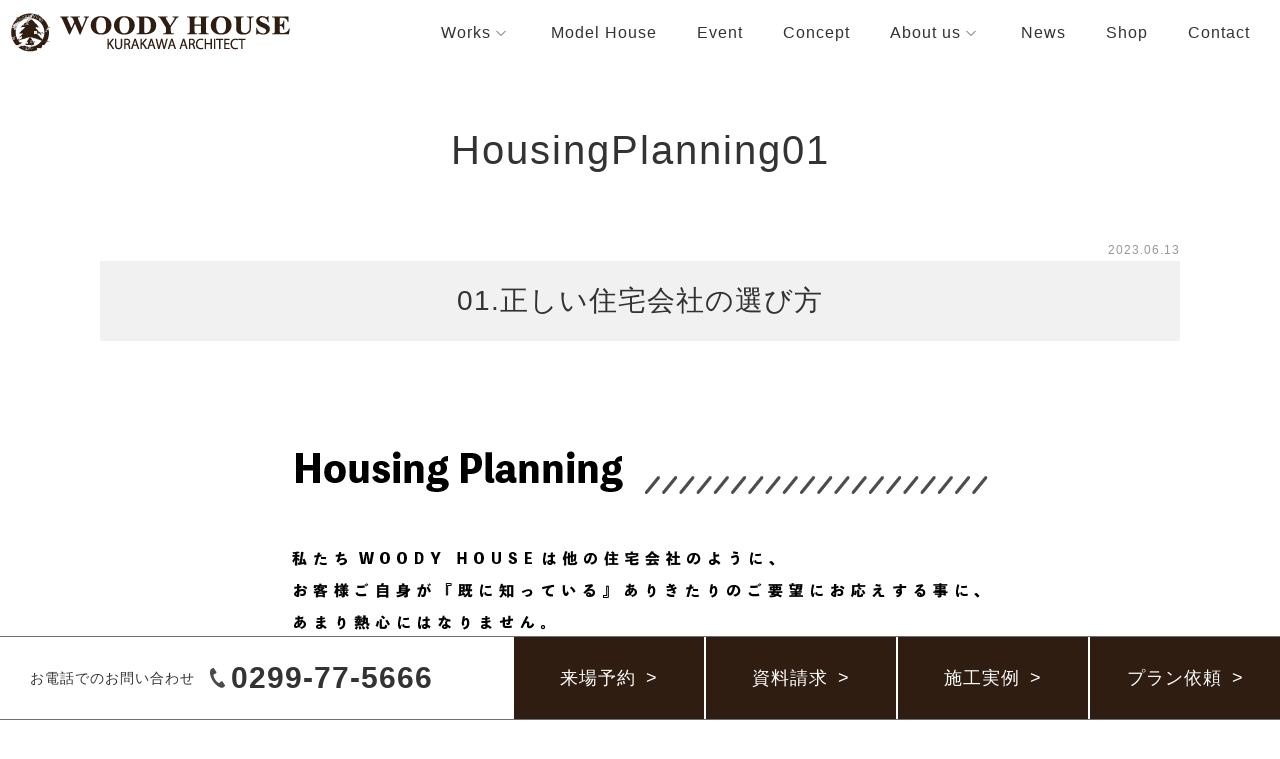

--- FILE ---
content_type: text/html; charset=UTF-8
request_url: https://woody-house.com/housingplanning-01/
body_size: 9017
content:
<!DOCTYPE html>
<html dir="ltr" lang="ja" prefix="og: https://ogp.me/ns#">
<head>
<meta charset="UTF-8">
<meta name="viewport" content="width=device-width, user-scalable=yes, maximum-scale=1.0, minimum-scale=1.0">
<meta name="format-detection" content="telephone=no">

	<style>img:is([sizes="auto" i], [sizes^="auto," i]) { contain-intrinsic-size: 3000px 1500px }</style>
	
		<!-- All in One SEO 4.8.1.1 - aioseo.com -->
		<title>01.正しい住宅会社の選び方 | 株式会社WOODY HOUSE</title>
	<meta name="robots" content="max-image-preview:large" />
	<meta name="author" content="woody-house"/>
	<link rel="canonical" href="https://woody-house.com/housingplanning-01/" />
	<meta name="generator" content="All in One SEO (AIOSEO) 4.8.1.1" />
		<meta property="og:locale" content="ja_JP" />
		<meta property="og:site_name" content="株式会社WOODY HOUSE | 茨城県神栖市・注文住宅" />
		<meta property="og:type" content="article" />
		<meta property="og:title" content="01.正しい住宅会社の選び方 | 株式会社WOODY HOUSE" />
		<meta property="og:url" content="https://woody-house.com/housingplanning-01/" />
		<meta property="article:published_time" content="2023-06-13T08:02:23+00:00" />
		<meta property="article:modified_time" content="2023-09-12T07:46:34+00:00" />
		<meta name="twitter:card" content="summary_large_image" />
		<meta name="twitter:title" content="01.正しい住宅会社の選び方 | 株式会社WOODY HOUSE" />
		<script type="application/ld+json" class="aioseo-schema">
			{"@context":"https:\/\/schema.org","@graph":[{"@type":"BlogPosting","@id":"https:\/\/woody-house.com\/housingplanning-01\/#blogposting","name":"01.\u6b63\u3057\u3044\u4f4f\u5b85\u4f1a\u793e\u306e\u9078\u3073\u65b9 | \u682a\u5f0f\u4f1a\u793eWOODY HOUSE","headline":"01.\u6b63\u3057\u3044\u4f4f\u5b85\u4f1a\u793e\u306e\u9078\u3073\u65b9","author":{"@id":"https:\/\/woody-house.com\/author\/woody-house\/#author"},"publisher":{"@id":"https:\/\/woody-house.com\/#organization"},"image":{"@type":"ImageObject","url":"https:\/\/woody-house.com\/wp-content\/uploads\/2023\/06\/98a71d0275667b66ed25269e6a72a33a.jpg","@id":"https:\/\/woody-house.com\/housingplanning-01\/#articleImage","width":800,"height":410},"datePublished":"2023-06-13T17:02:23+09:00","dateModified":"2023-09-12T16:46:34+09:00","inLanguage":"ja","mainEntityOfPage":{"@id":"https:\/\/woody-house.com\/housingplanning-01\/#webpage"},"isPartOf":{"@id":"https:\/\/woody-house.com\/housingplanning-01\/#webpage"},"articleSection":"HousingPlanning01"},{"@type":"BreadcrumbList","@id":"https:\/\/woody-house.com\/housingplanning-01\/#breadcrumblist","itemListElement":[{"@type":"ListItem","@id":"https:\/\/woody-house.com\/#listItem","position":1,"name":"\u5bb6","item":"https:\/\/woody-house.com\/","nextItem":{"@type":"ListItem","@id":"https:\/\/woody-house.com\/housingplanning-01\/#listItem","name":"01.\u6b63\u3057\u3044\u4f4f\u5b85\u4f1a\u793e\u306e\u9078\u3073\u65b9"}},{"@type":"ListItem","@id":"https:\/\/woody-house.com\/housingplanning-01\/#listItem","position":2,"name":"01.\u6b63\u3057\u3044\u4f4f\u5b85\u4f1a\u793e\u306e\u9078\u3073\u65b9","previousItem":{"@type":"ListItem","@id":"https:\/\/woody-house.com\/#listItem","name":"\u5bb6"}}]},{"@type":"Organization","@id":"https:\/\/woody-house.com\/#organization","name":"\u682a\u5f0f\u4f1a\u793eWOODY HOUSE","description":"\u8328\u57ce\u770c\u795e\u6816\u5e02\u30fb\u6ce8\u6587\u4f4f\u5b85","url":"https:\/\/woody-house.com\/"},{"@type":"Person","@id":"https:\/\/woody-house.com\/author\/woody-house\/#author","url":"https:\/\/woody-house.com\/author\/woody-house\/","name":"woody-house","image":{"@type":"ImageObject","@id":"https:\/\/woody-house.com\/housingplanning-01\/#authorImage","url":"https:\/\/secure.gravatar.com\/avatar\/b385841ea4b7c4167c1957c0c917387c?s=96&d=mm&r=g","width":96,"height":96,"caption":"woody-house"}},{"@type":"WebPage","@id":"https:\/\/woody-house.com\/housingplanning-01\/#webpage","url":"https:\/\/woody-house.com\/housingplanning-01\/","name":"01.\u6b63\u3057\u3044\u4f4f\u5b85\u4f1a\u793e\u306e\u9078\u3073\u65b9 | \u682a\u5f0f\u4f1a\u793eWOODY HOUSE","inLanguage":"ja","isPartOf":{"@id":"https:\/\/woody-house.com\/#website"},"breadcrumb":{"@id":"https:\/\/woody-house.com\/housingplanning-01\/#breadcrumblist"},"author":{"@id":"https:\/\/woody-house.com\/author\/woody-house\/#author"},"creator":{"@id":"https:\/\/woody-house.com\/author\/woody-house\/#author"},"datePublished":"2023-06-13T17:02:23+09:00","dateModified":"2023-09-12T16:46:34+09:00"},{"@type":"WebSite","@id":"https:\/\/woody-house.com\/#website","url":"https:\/\/woody-house.com\/","name":"\u682a\u5f0f\u4f1a\u793eWOODY HOUSE","description":"\u8328\u57ce\u770c\u795e\u6816\u5e02\u30fb\u6ce8\u6587\u4f4f\u5b85","inLanguage":"ja","publisher":{"@id":"https:\/\/woody-house.com\/#organization"}}]}
		</script>
		<!-- All in One SEO -->

<link rel='stylesheet' id='wp-block-library-css' href='https://woody-house.com/wp-includes/css/dist/block-library/style.min.css?ver=6.7.2' type='text/css' media='all' />
<style id='classic-theme-styles-inline-css' type='text/css'>
/*! This file is auto-generated */
.wp-block-button__link{color:#fff;background-color:#32373c;border-radius:9999px;box-shadow:none;text-decoration:none;padding:calc(.667em + 2px) calc(1.333em + 2px);font-size:1.125em}.wp-block-file__button{background:#32373c;color:#fff;text-decoration:none}
</style>
<style id='global-styles-inline-css' type='text/css'>
:root{--wp--preset--aspect-ratio--square: 1;--wp--preset--aspect-ratio--4-3: 4/3;--wp--preset--aspect-ratio--3-4: 3/4;--wp--preset--aspect-ratio--3-2: 3/2;--wp--preset--aspect-ratio--2-3: 2/3;--wp--preset--aspect-ratio--16-9: 16/9;--wp--preset--aspect-ratio--9-16: 9/16;--wp--preset--color--black: #000000;--wp--preset--color--cyan-bluish-gray: #abb8c3;--wp--preset--color--white: #ffffff;--wp--preset--color--pale-pink: #f78da7;--wp--preset--color--vivid-red: #cf2e2e;--wp--preset--color--luminous-vivid-orange: #ff6900;--wp--preset--color--luminous-vivid-amber: #fcb900;--wp--preset--color--light-green-cyan: #7bdcb5;--wp--preset--color--vivid-green-cyan: #00d084;--wp--preset--color--pale-cyan-blue: #8ed1fc;--wp--preset--color--vivid-cyan-blue: #0693e3;--wp--preset--color--vivid-purple: #9b51e0;--wp--preset--gradient--vivid-cyan-blue-to-vivid-purple: linear-gradient(135deg,rgba(6,147,227,1) 0%,rgb(155,81,224) 100%);--wp--preset--gradient--light-green-cyan-to-vivid-green-cyan: linear-gradient(135deg,rgb(122,220,180) 0%,rgb(0,208,130) 100%);--wp--preset--gradient--luminous-vivid-amber-to-luminous-vivid-orange: linear-gradient(135deg,rgba(252,185,0,1) 0%,rgba(255,105,0,1) 100%);--wp--preset--gradient--luminous-vivid-orange-to-vivid-red: linear-gradient(135deg,rgba(255,105,0,1) 0%,rgb(207,46,46) 100%);--wp--preset--gradient--very-light-gray-to-cyan-bluish-gray: linear-gradient(135deg,rgb(238,238,238) 0%,rgb(169,184,195) 100%);--wp--preset--gradient--cool-to-warm-spectrum: linear-gradient(135deg,rgb(74,234,220) 0%,rgb(151,120,209) 20%,rgb(207,42,186) 40%,rgb(238,44,130) 60%,rgb(251,105,98) 80%,rgb(254,248,76) 100%);--wp--preset--gradient--blush-light-purple: linear-gradient(135deg,rgb(255,206,236) 0%,rgb(152,150,240) 100%);--wp--preset--gradient--blush-bordeaux: linear-gradient(135deg,rgb(254,205,165) 0%,rgb(254,45,45) 50%,rgb(107,0,62) 100%);--wp--preset--gradient--luminous-dusk: linear-gradient(135deg,rgb(255,203,112) 0%,rgb(199,81,192) 50%,rgb(65,88,208) 100%);--wp--preset--gradient--pale-ocean: linear-gradient(135deg,rgb(255,245,203) 0%,rgb(182,227,212) 50%,rgb(51,167,181) 100%);--wp--preset--gradient--electric-grass: linear-gradient(135deg,rgb(202,248,128) 0%,rgb(113,206,126) 100%);--wp--preset--gradient--midnight: linear-gradient(135deg,rgb(2,3,129) 0%,rgb(40,116,252) 100%);--wp--preset--font-size--small: 13px;--wp--preset--font-size--medium: 20px;--wp--preset--font-size--large: 36px;--wp--preset--font-size--x-large: 42px;--wp--preset--spacing--20: 0.44rem;--wp--preset--spacing--30: 0.67rem;--wp--preset--spacing--40: 1rem;--wp--preset--spacing--50: 1.5rem;--wp--preset--spacing--60: 2.25rem;--wp--preset--spacing--70: 3.38rem;--wp--preset--spacing--80: 5.06rem;--wp--preset--shadow--natural: 6px 6px 9px rgba(0, 0, 0, 0.2);--wp--preset--shadow--deep: 12px 12px 50px rgba(0, 0, 0, 0.4);--wp--preset--shadow--sharp: 6px 6px 0px rgba(0, 0, 0, 0.2);--wp--preset--shadow--outlined: 6px 6px 0px -3px rgba(255, 255, 255, 1), 6px 6px rgba(0, 0, 0, 1);--wp--preset--shadow--crisp: 6px 6px 0px rgba(0, 0, 0, 1);}:where(.is-layout-flex){gap: 0.5em;}:where(.is-layout-grid){gap: 0.5em;}body .is-layout-flex{display: flex;}.is-layout-flex{flex-wrap: wrap;align-items: center;}.is-layout-flex > :is(*, div){margin: 0;}body .is-layout-grid{display: grid;}.is-layout-grid > :is(*, div){margin: 0;}:where(.wp-block-columns.is-layout-flex){gap: 2em;}:where(.wp-block-columns.is-layout-grid){gap: 2em;}:where(.wp-block-post-template.is-layout-flex){gap: 1.25em;}:where(.wp-block-post-template.is-layout-grid){gap: 1.25em;}.has-black-color{color: var(--wp--preset--color--black) !important;}.has-cyan-bluish-gray-color{color: var(--wp--preset--color--cyan-bluish-gray) !important;}.has-white-color{color: var(--wp--preset--color--white) !important;}.has-pale-pink-color{color: var(--wp--preset--color--pale-pink) !important;}.has-vivid-red-color{color: var(--wp--preset--color--vivid-red) !important;}.has-luminous-vivid-orange-color{color: var(--wp--preset--color--luminous-vivid-orange) !important;}.has-luminous-vivid-amber-color{color: var(--wp--preset--color--luminous-vivid-amber) !important;}.has-light-green-cyan-color{color: var(--wp--preset--color--light-green-cyan) !important;}.has-vivid-green-cyan-color{color: var(--wp--preset--color--vivid-green-cyan) !important;}.has-pale-cyan-blue-color{color: var(--wp--preset--color--pale-cyan-blue) !important;}.has-vivid-cyan-blue-color{color: var(--wp--preset--color--vivid-cyan-blue) !important;}.has-vivid-purple-color{color: var(--wp--preset--color--vivid-purple) !important;}.has-black-background-color{background-color: var(--wp--preset--color--black) !important;}.has-cyan-bluish-gray-background-color{background-color: var(--wp--preset--color--cyan-bluish-gray) !important;}.has-white-background-color{background-color: var(--wp--preset--color--white) !important;}.has-pale-pink-background-color{background-color: var(--wp--preset--color--pale-pink) !important;}.has-vivid-red-background-color{background-color: var(--wp--preset--color--vivid-red) !important;}.has-luminous-vivid-orange-background-color{background-color: var(--wp--preset--color--luminous-vivid-orange) !important;}.has-luminous-vivid-amber-background-color{background-color: var(--wp--preset--color--luminous-vivid-amber) !important;}.has-light-green-cyan-background-color{background-color: var(--wp--preset--color--light-green-cyan) !important;}.has-vivid-green-cyan-background-color{background-color: var(--wp--preset--color--vivid-green-cyan) !important;}.has-pale-cyan-blue-background-color{background-color: var(--wp--preset--color--pale-cyan-blue) !important;}.has-vivid-cyan-blue-background-color{background-color: var(--wp--preset--color--vivid-cyan-blue) !important;}.has-vivid-purple-background-color{background-color: var(--wp--preset--color--vivid-purple) !important;}.has-black-border-color{border-color: var(--wp--preset--color--black) !important;}.has-cyan-bluish-gray-border-color{border-color: var(--wp--preset--color--cyan-bluish-gray) !important;}.has-white-border-color{border-color: var(--wp--preset--color--white) !important;}.has-pale-pink-border-color{border-color: var(--wp--preset--color--pale-pink) !important;}.has-vivid-red-border-color{border-color: var(--wp--preset--color--vivid-red) !important;}.has-luminous-vivid-orange-border-color{border-color: var(--wp--preset--color--luminous-vivid-orange) !important;}.has-luminous-vivid-amber-border-color{border-color: var(--wp--preset--color--luminous-vivid-amber) !important;}.has-light-green-cyan-border-color{border-color: var(--wp--preset--color--light-green-cyan) !important;}.has-vivid-green-cyan-border-color{border-color: var(--wp--preset--color--vivid-green-cyan) !important;}.has-pale-cyan-blue-border-color{border-color: var(--wp--preset--color--pale-cyan-blue) !important;}.has-vivid-cyan-blue-border-color{border-color: var(--wp--preset--color--vivid-cyan-blue) !important;}.has-vivid-purple-border-color{border-color: var(--wp--preset--color--vivid-purple) !important;}.has-vivid-cyan-blue-to-vivid-purple-gradient-background{background: var(--wp--preset--gradient--vivid-cyan-blue-to-vivid-purple) !important;}.has-light-green-cyan-to-vivid-green-cyan-gradient-background{background: var(--wp--preset--gradient--light-green-cyan-to-vivid-green-cyan) !important;}.has-luminous-vivid-amber-to-luminous-vivid-orange-gradient-background{background: var(--wp--preset--gradient--luminous-vivid-amber-to-luminous-vivid-orange) !important;}.has-luminous-vivid-orange-to-vivid-red-gradient-background{background: var(--wp--preset--gradient--luminous-vivid-orange-to-vivid-red) !important;}.has-very-light-gray-to-cyan-bluish-gray-gradient-background{background: var(--wp--preset--gradient--very-light-gray-to-cyan-bluish-gray) !important;}.has-cool-to-warm-spectrum-gradient-background{background: var(--wp--preset--gradient--cool-to-warm-spectrum) !important;}.has-blush-light-purple-gradient-background{background: var(--wp--preset--gradient--blush-light-purple) !important;}.has-blush-bordeaux-gradient-background{background: var(--wp--preset--gradient--blush-bordeaux) !important;}.has-luminous-dusk-gradient-background{background: var(--wp--preset--gradient--luminous-dusk) !important;}.has-pale-ocean-gradient-background{background: var(--wp--preset--gradient--pale-ocean) !important;}.has-electric-grass-gradient-background{background: var(--wp--preset--gradient--electric-grass) !important;}.has-midnight-gradient-background{background: var(--wp--preset--gradient--midnight) !important;}.has-small-font-size{font-size: var(--wp--preset--font-size--small) !important;}.has-medium-font-size{font-size: var(--wp--preset--font-size--medium) !important;}.has-large-font-size{font-size: var(--wp--preset--font-size--large) !important;}.has-x-large-font-size{font-size: var(--wp--preset--font-size--x-large) !important;}
:where(.wp-block-post-template.is-layout-flex){gap: 1.25em;}:where(.wp-block-post-template.is-layout-grid){gap: 1.25em;}
:where(.wp-block-columns.is-layout-flex){gap: 2em;}:where(.wp-block-columns.is-layout-grid){gap: 2em;}
:root :where(.wp-block-pullquote){font-size: 1.5em;line-height: 1.6;}
</style>
<link rel="https://api.w.org/" href="https://woody-house.com/wp-json/" /><link rel="alternate" title="JSON" type="application/json" href="https://woody-house.com/wp-json/wp/v2/posts/3411" /><link rel="alternate" title="oEmbed (JSON)" type="application/json+oembed" href="https://woody-house.com/wp-json/oembed/1.0/embed?url=https%3A%2F%2Fwoody-house.com%2Fhousingplanning-01%2F" />
<link rel="alternate" title="oEmbed (XML)" type="text/xml+oembed" href="https://woody-house.com/wp-json/oembed/1.0/embed?url=https%3A%2F%2Fwoody-house.com%2Fhousingplanning-01%2F&#038;format=xml" />
<link rel="icon" type="image/vnd.microsoft.icon" href="https://woody-house.com/wp-content/themes/jpcrest-themes/assets/img/common/favicon.ico">
<link rel="apple-touch-icon" href="https://woody-house.com/wp-content/themes/jpcrest-themes/assets/img/common/touchicon.png">
<link href="https://use.fontawesome.com/releases/v5.6.1/css/all.css" rel="stylesheet">
<link rel="stylesheet" href="https://use.fontawesome.com/releases/v5.1.0/css/all.css" integrity="sha384-lKuwvrZot6UHsBSfcMvOkWwlCMgc0TaWr+30HWe3a4ltaBwTZhyTEggF5tJv8tbt" crossorigin="anonymous">
<link rel="profile" href="https://gmpg.org/xfn/11">
<link rel="stylesheet" href="https://woody-house.com/wp-content/themes/jpcrest-themes/assets/css/base.css">
<link rel="stylesheet" href="https://woody-house.com/wp-content/themes/jpcrest-themes/assets/css/layout.css">
<link rel="stylesheet" href="https://woody-house.com/wp-content/themes/jpcrest-themes/assets/css/animate.css">
<link rel="stylesheet" href="https://woody-house.com/wp-content/themes/jpcrest-themes/assets/luminous/luminous-basic.min.css">
<link rel="stylesheet" href="https://cdn.jsdelivr.net/npm/jquery-datetimepicker@2.5.20/jquery.datetimepicker.css">
<link rel="pingback" href="https://woody-house.com/xmlrpc.php">
<link rel="shortcut icon" href="https://woody-house.com/wp-content/themes/jpcrest-themes/assets/img/common/favicon.ico">
<link rel="apple-touch-icon" href="https://woody-house.com/wp-content/themes/jpcrest-themes/assets/img/common/apple-touch-icon.png">
<link rel="icon" type="image/png" href="https://woody-house.com/wp-content/themes/jpcrest-themes/assets/img/common/android-chrome-256x256.png">

<!-- Global site tag (gtag.js) - Google Analytics -->
<script async src="https://www.googletagmanager.com/gtag/js?id=G-DNGH2JTPCP"></script>
<script>
  window.dataLayer = window.dataLayer || [];
  function gtag(){dataLayer.push(arguments);}
  gtag('js', new Date());

  gtag('config', 'G-DNGH2JTPCP');
</script>
<!-- End Global site tag (gtag.js) - Google Analytics -->

<!-- Google Tag Manager -->
<script>(function(w,d,s,l,i){w[l]=w[l]||[];w[l].push({'gtm.start':
new Date().getTime(),event:'gtm.js'});var f=d.getElementsByTagName(s)[0],
j=d.createElement(s),dl=l!='dataLayer'?'&l='+l:'';j.async=true;j.src=
'https://www.googletagmanager.com/gtm.js?id='+i+dl;f.parentNode.insertBefore(j,f);
})(window,document,'script','dataLayer','GTM-W9GNG77');</script>
<!-- End Google Tag Manager -->

<!-- Google Tag Manager -->
<script>(function(w,d,s,l,i){w[l]=w[l]||[];w[l].push({'gtm.start':
new Date().getTime(),event:'gtm.js'});var f=d.getElementsByTagName(s)[0],
j=d.createElement(s),dl=l!='dataLayer'?'&l='+l:'';j.async=true;j.src=
'https://www.googletagmanager.com/gtm.js?id='+i+dl;f.parentNode.insertBefore(j,f);
})(window,document,'script','dataLayer','GTM-N7RDPXPC');</script>
<!-- End Google Tag Manager -->

</head>

<body data-rsssl=1 id="Top">

<!-- Google Tag Manager (noscript) -->
<noscript><iframe src="https://www.googletagmanager.com/ns.html?id=GTM-W9GNG77"
height="0" width="0" style="display:none;visibility:hidden"></iframe></noscript>
<!-- End Google Tag Manager (noscript) -->

<!-- Google Tag Manager (noscript) -->
<noscript><iframe src="https://www.googletagmanager.com/ns.html?id=GTM-N7RDPXPC"
height="0" width="0" style="display:none;visibility:hidden"></iframe></noscript>
<!-- End Google Tag Manager (noscript) -->

<div class="wrapper">

<header class="cmn-header">
	<div class="flex-nav">
	  <h2 class="flex-logo">
  	  <a href="https://woody-house.com/" title="株式会社WOODY HOUSE" rel="home">
    	  <img
    	    src="https://woody-house.com/wp-content/themes/jpcrest-themes/assets/img/common/woody_logo_04.png"
    	    srcset="https://woody-house.com/wp-content/themes/jpcrest-themes/assets/img/common/woody_logo_04.png 1x,
    	            https://woody-house.com/wp-content/themes/jpcrest-themes/assets/img/common/woody_logo_04@2x.png 2x"
    	    alt="株式会社ウッディハウス 倉川建築設計事務所"
        >
      </a>
    </h2>
	  <ul class="flex-list">
  	  <li>
		    <a href="javascript:void(0);">
			    <span class="span01">
			      Works
			      <svg xmlns="http://www.w3.org/2000/svg" width="20" height="20" viewBox="0 0 24 24">
    			    <path fill="none" stroke="#333333" stroke-linecap="round" stroke-linejoin="round" d="m7 10l5 5l5-5"></path>
            </svg>
			    </span>
			    <span class="span02">施工実例</span>
			  </a>
			  <ul class="child">
  			  <li>
  			    <a href="https://woody-house.com/works">
    			    <span class="span01">戸建施工実例</span>
    			    <span class="span02">戸建施工実例</span>
    			  </a>
  			  </li>
  			  <li>
  			    <a href="https://woody-house.com/works02">
    			    <span class="span01">集合住宅施工実例</span>
    			    <span class="span02">集合住宅施工実例</span>
    			  </a>
  			  </li>
  			  <li>
  			    <a href="https://woody-house.com/ownerslife">
    			    <span class="span01">オーナーズライフ</span>
    			    <span class="span02">オーナーズライフ</span>
  			    </a>
  			  </li>
        </ul>
			</li>
			<li>
		    <a href="https://woody-house.com/modelhouse01/">
			    <span class="span01">Model House</span>
			    <span class="span02">モデルハウス</span>
			  </a>
			</li>
<!--
			<li>
		    <a href="javascript:void(0);">
			    <span class="span01">
  			    Model House
  			    <svg xmlns="http://www.w3.org/2000/svg" width="20" height="20" viewBox="0 0 24 24">
    			    <path fill="none" stroke="#333333" stroke-linecap="round" stroke-linejoin="round" d="m7 10l5 5l5-5"></path>
            </svg>
          </span>
			    <span class="span02">モデルハウス</span>
			  </a>
			  <ul class="child">
  			  <li>
  			    <a href="https://woody-house.com/modelhouse01/">
    			    <span class="span01">神栖モデルハウス</span>
    			    <span class="span02">神栖モデルハウス</span>
  			    </a>
  			  </li>
  			  <li>
  			    <a href="<br />
<b>Warning</b>:  Attempt to read property "ID" on null in <b>/home/buzztech/woody-house.com/public_html/wp-includes/link-template.php</b> on line <b>409</b><br />
https://woody-house.com/housingplanning-01/">
    			    <span class="span01">旭モデルハウス</span>
    			    <span class="span02">旭モデルハウス</span>
  			    </a>
  			  </li>
			  </ul>
			</li>
-->
			<li>
		    <a href="https://woody-house.com/category/event">
			    <span class="span01">Event</span>
			    <span class="span02">イベント</span>
			  </a>
			</li>
  	  <li>
		    <a href="https://woody-house.com/#page-link01">
			    <span class="span01">Concept</span>
			    <span class="span02">コンセプト</span>
			  </a>
			</li>
			<li>
		    <a href="javascript:void(0);">
			    <span class="span01">
			      About us
			      <svg xmlns="http://www.w3.org/2000/svg" width="20" height="20" viewBox="0 0 24 24">
    			    <path fill="none" stroke="#333333" stroke-linecap="round" stroke-linejoin="round" d="m7 10l5 5l5-5"></path>
            </svg>
          </span>
			    <span class="span02">私たちについて</span>
			  </a>
			  <ul class="child">
  			  <li>
  			    <a href="https://woody-house.com/about-us/">
    			    <span class="span01">Company Profile</span>
    			    <span class="span02">会社概要</span>
  			    </a>
  			  </li>
  			  <li>
  			    <a href="https://woody-house.com/category/technical/">
    			    <span class="span01">Technical</span>
    			    <span class="span02">技術</span>
  			    </a>
  			  </li>
			  </ul>
			</li>
			<li>
		    <a href="https://woody-house.com/category/news">
			    <span class="span01">News</span>
			    <span class="span02">お知らせ</span>
			  </a>
			</li>
			<li>
		    <a href="https://meing.woody-house.com/" target="_blank">
			    <span class="span01">Shop</span>
			    <span class="span02">ショップ</span>
			  </a>
			</li>
			<li>
		    <a href="https://woody-house.com/#page-link05">
			    <span class="span01">Contact</span>
			    <span class="span02">お問い合わせ</span>
			  </a>
			</li>
	  </ul>
  </div>

  <!-- SPメニュー -->
  <nav class="gnav">
	  <h2 class="flex-logo">
  	  <a href="https://woody-house.com/" title="株式会社WOODY HOUSE" rel="home">
    	  <img
    	    src="https://woody-house.com/wp-content/themes/jpcrest-themes/assets/img/common/woody_logo_04.png"
    	    srcset="https://woody-house.com/wp-content/themes/jpcrest-themes/assets/img/common/woody_logo_04.png 1x,
    	            https://woody-house.com/wp-content/themes/jpcrest-themes/assets/img/common/woody_logo_04@2x.png 2x"
    	    alt="株式会社ウッディハウス 倉川建築設計事務所"
        >
      </a>
    </h2>
    <div class="gnav-toggle js-gnav-trigger">
      <div class="gnav-toggle-icon">
        <div>
          <span></span>
          <span></span>
          <span></span>
        </div>
        <p>MENU</p>
      </div>
    </div>
    <ul class="gnav-list">
      <li class="gnav-item">
        <a href="javascript:void(0);" class="gnav-link spMenuParent">
          <span>Works</span>
          <svg xmlns="http://www.w3.org/2000/svg" width="20" height="20" viewBox="0 0 24 24">
  			    <path fill="none" stroke="#333333" stroke-linecap="round" stroke-linejoin="round" d="m7 10l5 5l5-5"></path>
          </svg>
        </a>
        <ul class="child spMenuChild">
          <li>
  			    <a href="https://woody-house.com/works">戸建施工実例</a>
  			  </li>
  			  <li>
  			    <a href="https://woody-house.com/works02">集合住宅施工実例</a>
  			  </li>
          <li>
            <a href="https://woody-house.com/ownerslife">Owner's Life</a>
          </li>
        </ul>
      </li>
      <li class="gnav-item">
        <a href="https://woody-house.com/modelhouse01/" class="gnav-link">Model House</a>
      </li>
      <!--
      <li class="gnav-item">
        <a href="javascript:void(0);" class="gnav-link spMenuParent">
          <span>Model House</span>
          <svg xmlns="http://www.w3.org/2000/svg" width="20" height="20" viewBox="0 0 24 24">
  			    <path fill="none" stroke="#333333" stroke-linecap="round" stroke-linejoin="round" d="m7 10l5 5l5-5"></path>
          </svg>
        </a>
        <ul class="child spMenuChild">
          <li>
            <a href="https://woody-house.com/modelhouse01/">神栖モデルハウス</a>
          </li>
          <li>
            <a href="<br />
<b>Warning</b>:  Attempt to read property "ID" on null in <b>/home/buzztech/woody-house.com/public_html/wp-includes/link-template.php</b> on line <b>409</b><br />
https://woody-house.com/housingplanning-01/">旭モデルハウス</a>
          </li>
        </ul>
      </li>
      -->
      <li class="gnav-item">
        <a href="https://woody-house.com//category/event/" class="gnav-link">Event</a>
      </li>
      <li class="gnav-item toTop">
        <a href="https://woody-house.com/#page-link01" class="gnav-link">Concept</a>
      </li>
      <li class="gnav-item">
        <a href="javascript:void(0);" class="gnav-link spMenuParent">
          <span>About us</span>
          <svg xmlns="http://www.w3.org/2000/svg" width="20" height="20" viewBox="0 0 24 24">
  			    <path fill="none" stroke="#333333" stroke-linecap="round" stroke-linejoin="round" d="m7 10l5 5l5-5"></path>
          </svg>
        </a>
        <ul class="child spMenuChild">
          <li>
            <a href="https://woody-house.com/about-us/">Company Profile</a>
          </li>
          <li>
            <a href="https://woody-house.com/category/technical/">Technical</a>
          </li>
        </ul>
      </li>
      <li class="gnav-item">
        <a href="https://woody-house.com//category/news/" class="gnav-link">News</a>
      </li>
      <li class="gnav-item">
        <a href="https://meing.woody-house.com/" target="_blank" class="gnav-link">Shop</a>
      </li>
      <li class="gnav-item toTop">
        <a href="https://woody-house.com/#page-link05" class="gnav-link">Contact</a>
      </li>
      <ul class="sns-list">
	      <li>
	      	<a href="https://www.instagram.com/woody_h_woody/" target="_blank">
		      	<img src="https://woody-house.com/wp-content/themes/jpcrest-themes/assets/img/common/sp_sns_icon01.png" alt="インスタグラム">
		      </a>
	      </li>
	      <li>
	      	<a href="https://www.pinterest.jp/woody_house/_created/" target="_blank">
		      	<img src="https://woody-house.com/wp-content/themes/jpcrest-themes/assets/img/common/sp_sns_icon02.png" alt="pinterest">
		      </a>
	      </li>
	      <li>
	      	<a href="https://lin.ee/ySmD4E7" target="_blank">
		      	<img src="https://woody-house.com/wp-content/themes/jpcrest-themes/assets/img/common/sp_sns_icon03.png" alt="LINE">
		      </a>
	      </li>
	      <li>
	      	<a href="https://www.facebook.com/woodyhouse0092/" target="_blank">
		      	<img src="https://woody-house.com/wp-content/themes/jpcrest-themes/assets/img/common/sp_sns_icon04.png" alt="facebook">
		      </a>
	      </li>
	      <li>
	      	<a href="https://twitter.com/WOODY_HOUSE_O" target="_blank">
		      	<img src="https://woody-house.com/wp-content/themes/jpcrest-themes/assets/img/common/sp_sns_icon05.png" alt="Twitter">
		      </a>
	      </li>
      </ul>
    </ul>
  </nav>
  <!-- /SPメニュー -->
</header>

  
<!--
<div class="cmn-pagetitle">
  <div class="pagetitle title-type03">
    <p class="ttl-en">housingplanning-01</p>
    <h2 class="ttl-ja">HousingPlanning01</h2>
  </div>
</div>
-->

<main class="cmn-main cmn-main-page">

<section class="page-section single-section">
  <div class="section-inner layout-type02">
	  <p class="single-main-title taC">HousingPlanning01</p>
        <article class="article-type01" id="post-3411">
      <header class="article-header">
        <p class="date"><time datetime="2023-06-13">2023.06.13</time></p>
        <h2 class="article-title title-type05">01.正しい住宅会社の選び方</h2>
      </header>
            <div class="article-contents">
        <p><img fetchpriority="high" decoding="async" class="aligncenter wp-image-3413 size-full" src="https://woody-house.com/wp-content/uploads/2023/06/98a71d0275667b66ed25269e6a72a33a.jpg" alt="" width="800" height="410" srcset="https://woody-house.com/wp-content/uploads/2023/06/98a71d0275667b66ed25269e6a72a33a.jpg 800w, https://woody-house.com/wp-content/uploads/2023/06/98a71d0275667b66ed25269e6a72a33a-300x154.jpg 300w, https://woody-house.com/wp-content/uploads/2023/06/98a71d0275667b66ed25269e6a72a33a-768x394.jpg 768w, https://woody-house.com/wp-content/uploads/2023/06/98a71d0275667b66ed25269e6a72a33a-195x100.jpg 195w" sizes="(max-width: 800px) 100vw, 800px" /> <img decoding="async" class="aligncenter wp-image-3414" src="https://woody-house.com/wp-content/uploads/2023/06/c8c55ba90924c957c102b8a65e4116fd-544x1024.jpg" alt="" width="800" height="1506" srcset="https://woody-house.com/wp-content/uploads/2023/06/c8c55ba90924c957c102b8a65e4116fd-544x1024.jpg 544w, https://woody-house.com/wp-content/uploads/2023/06/c8c55ba90924c957c102b8a65e4116fd-159x300.jpg 159w, https://woody-house.com/wp-content/uploads/2023/06/c8c55ba90924c957c102b8a65e4116fd-768x1446.jpg 768w, https://woody-house.com/wp-content/uploads/2023/06/c8c55ba90924c957c102b8a65e4116fd-53x100.jpg 53w, https://woody-house.com/wp-content/uploads/2023/06/c8c55ba90924c957c102b8a65e4116fd.jpg 800w" sizes="(max-width: 800px) 100vw, 800px" /> <img decoding="async" class="aligncenter wp-image-3415 size-full" src="https://woody-house.com/wp-content/uploads/2023/06/cf68f8ce8d7df6b3088d2622497c32e4.jpg" alt="" width="800" height="870" srcset="https://woody-house.com/wp-content/uploads/2023/06/cf68f8ce8d7df6b3088d2622497c32e4.jpg 800w, https://woody-house.com/wp-content/uploads/2023/06/cf68f8ce8d7df6b3088d2622497c32e4-276x300.jpg 276w, https://woody-house.com/wp-content/uploads/2023/06/cf68f8ce8d7df6b3088d2622497c32e4-768x835.jpg 768w, https://woody-house.com/wp-content/uploads/2023/06/cf68f8ce8d7df6b3088d2622497c32e4-92x100.jpg 92w" sizes="(max-width: 800px) 100vw, 800px" /> <img loading="lazy" decoding="async" class="aligncenter wp-image-3416" src="https://woody-house.com/wp-content/uploads/2023/06/53b38d3b7c0409be4e56285c33f09542-695x1024.jpg" alt="" width="800" height="1178" srcset="https://woody-house.com/wp-content/uploads/2023/06/53b38d3b7c0409be4e56285c33f09542-695x1024.jpg 695w, https://woody-house.com/wp-content/uploads/2023/06/53b38d3b7c0409be4e56285c33f09542-204x300.jpg 204w, https://woody-house.com/wp-content/uploads/2023/06/53b38d3b7c0409be4e56285c33f09542-68x100.jpg 68w, https://woody-house.com/wp-content/uploads/2023/06/53b38d3b7c0409be4e56285c33f09542.jpg 768w" sizes="auto, (max-width: 800px) 100vw, 800px" /> <img loading="lazy" decoding="async" class="aligncenter wp-image-3456 size-full" src="https://woody-house.com/wp-content/uploads/2023/06/d44df1938cc0b6627e5702d7cd6bd937.jpg" alt="" width="800" height="1231" srcset="https://woody-house.com/wp-content/uploads/2023/06/d44df1938cc0b6627e5702d7cd6bd937.jpg 800w, https://woody-house.com/wp-content/uploads/2023/06/d44df1938cc0b6627e5702d7cd6bd937-195x300.jpg 195w, https://woody-house.com/wp-content/uploads/2023/06/d44df1938cc0b6627e5702d7cd6bd937-665x1024.jpg 665w, https://woody-house.com/wp-content/uploads/2023/06/d44df1938cc0b6627e5702d7cd6bd937-768x1182.jpg 768w, https://woody-house.com/wp-content/uploads/2023/06/d44df1938cc0b6627e5702d7cd6bd937-65x100.jpg 65w" sizes="auto, (max-width: 800px) 100vw, 800px" /><img loading="lazy" decoding="async" class="aligncenter wp-image-3418" src="https://woody-house.com/wp-content/uploads/2023/06/e0c7e895b97180ab2557101c3ea47340-502x1024.jpg" alt="" width="800" height="1633" srcset="https://woody-house.com/wp-content/uploads/2023/06/e0c7e895b97180ab2557101c3ea47340-502x1024.jpg 502w, https://woody-house.com/wp-content/uploads/2023/06/e0c7e895b97180ab2557101c3ea47340-147x300.jpg 147w, https://woody-house.com/wp-content/uploads/2023/06/e0c7e895b97180ab2557101c3ea47340-752x1536.jpg 752w, https://woody-house.com/wp-content/uploads/2023/06/e0c7e895b97180ab2557101c3ea47340-49x100.jpg 49w, https://woody-house.com/wp-content/uploads/2023/06/e0c7e895b97180ab2557101c3ea47340.jpg 768w" sizes="auto, (max-width: 800px) 100vw, 800px" /> <img loading="lazy" decoding="async" class="aligncenter wp-image-3419" src="https://woody-house.com/wp-content/uploads/2023/06/3e6b5743f771d69ad608cfd5e2b21368.jpg" alt="" width="800" height="714" srcset="https://woody-house.com/wp-content/uploads/2023/06/3e6b5743f771d69ad608cfd5e2b21368.jpg 768w, https://woody-house.com/wp-content/uploads/2023/06/3e6b5743f771d69ad608cfd5e2b21368-300x268.jpg 300w, https://woody-house.com/wp-content/uploads/2023/06/3e6b5743f771d69ad608cfd5e2b21368-112x100.jpg 112w" sizes="auto, (max-width: 800px) 100vw, 800px" /></p>      </div>
    </article>
        		<div class="pager pager-type02">
      <ul>
        <li class="all to-top"><a href="https://woody-house.com/">トップページへ戻る</a></li>
      </ul>
    </div>
          </div>
</section>
</main>

<div class="cmn-breadcrumb">
  <div class="layout-type01" itemscope itemtype="http://data-vocabulary.org/Breadcrumb">
    <!-- Breadcrumb NavXT 7.4.1 -->
<span property="itemListElement" typeof="ListItem"><a property="item" typeof="WebPage" title="Go to 株式会社WOODY HOUSE." href="https://woody-house.com" class="home" ><span property="name">ホーム</span></a><meta property="position" content="1"></span> / <span property="itemListElement" typeof="ListItem"><a property="item" typeof="WebPage" title="Go to the HousingPlanning01 category archives." href="https://woody-house.com/category/housingplanning-01/" class="taxonomy category" ><span property="name">HousingPlanning01</span></a><meta property="position" content="2"></span> / <span property="itemListElement" typeof="ListItem"><span property="name" class="post post-post current-item">01.正しい住宅会社の選び方</span><meta property="url" content="https://woody-house.com/housingplanning-01/"><meta property="position" content="3"></span>  </div>
</div>

<footer class="cmn-footer">
<!--
	<div class="footer-line"></div>
	<section class="footer-section footer-section01">
		<p>&copy; 2020 Woody House</p>
	</section>
-->

	<section class="footer-nav">
		<div class="flexbox column-type02">
			<div class="col col-info">
				<h2>株式会社 WOODY HOUSE</h2>
				<p>〒314-0135 茨城県神栖市堀割3丁目3-15</p>
				<p>[営業時間]　10:00〜18:00</p>
				<p>[定休日]　<span>　</span>毎週火曜日・水曜日<!--(第1火曜日を除く)--></p>
			</div>
			<div class="col col-menu">
				<ul class="menu01">
					<li>
						<a href="https://woody-house.com/">ホーム</a>
					</li>
					<li>
						<a href="https://woody-house.com/works">施工実例</a>
					</li>
					<li>
						<a href="https://woody-house.com/ownerslife">オーナーズライフ</a>
					</li>
					<li>
						<a href="https://woody-house.com/#page-link02">モデルハウス</a>
					</li>
					<li>
						<a href="https://woody-house.com/category/event">イベント</a>
					</li>
					<li>
						<a href="https://woody-house.com/#page-link01">コンセプト</a>
					</li>
					<li>
						<a href="https://woody-house.com/about-us">会社概要</a>
					</li>
					<li>
						<a href="https://woody-house.com/category/technical">技術</a>
					</li>
					<li>
						<a href="https://woody-house.com/category/news">お知らせ</a>
					</li>
					<li>
						<a href="https://meing.woody-house.com/" target="_blank">ショップ</a>
					</li>
					<li>
						<a href="https://woody-house.com/#page-link05">お問い合わせ</a>
					</li>
				</ul>
				<ul class="menu02 mt30">
					<li>
					  <a href="https://www.instagram.com/woody_h_woody/" target="_blank"><i class="fab fa-instagram"></i></a>
					</li>
					<li>
					  <a href="https://www.pinterest.jp/woody_house/_created/" target="_blank"><i class="fab fa-pinterest-p"></i></a>
					</li>
					<li>
					  <a href="https://lin.ee/ySmD4E7" target="_blank"><i class="fab fa-line"></i></a>
					</li>
					<li>
					  <a href="https://www.facebook.com/woodyhouse0092/" target="_blank"><i class="fab fa-facebook-f"></i></a>
					</li>
					<li>
					  <a href="https://twitter.com/WOODY_HOUSE_O" target="_blank"><i class="fab fa-twitter"></i></a>
					</li>
				</ul>
			</div>
		</div>
		<p class="copy">&copy; 2020 Woody House</p>
	</section>
</footer>

<div class="fixed-nav">
	<div class="flexbox column-type01">
		<div class="col col-tel">
			<span class="span01">お電話でのお問い合わせ</span>
			<span class="span02"><img src="https://woody-house.com/wp-content/themes/jpcrest-themes/assets/img/common/icon_tel.png" alt="お電話でのお問い合わせ">0299-77-5666</span>
		</div>
		<div class="col col-menu">
			<ul>
									  <li>
			  	<a href="https://woody-house.com/reserve/">来場予約<span class="disp-pc">&gt;</span></a>
			  </li>
						  <li>
			  	<a href="https://woody-house.com/request/">資料請求<span class="disp-pc">&gt;</span></a>
			  </li>
						  <li>
			  	<a href="https://woody-house.com/works">施工実例<span class="disp-pc">&gt;</span></a>
			  </li>
						  <li>
			  	<a href="https://woody-house.com/plan/">プラン依頼<span class="disp-pc">&gt;</span></a>
			  </li>
										<li class="sp-tel">
					<a href="tel:0299-77-5666"><img src="https://woody-house.com/wp-content/themes/jpcrest-themes/assets/img/common/icon_tel.png" alt="お電話でのお問い合わせ">電話</a>
				</li>
			</ul>
		</div>
	</div>
</div>

<!--
            <div class="subbnr">
	      <a href="https://woody-house.com/contact01/">
		      <img width="120" height="115" src="https://woody-house.com/wp-content/uploads/2021/04/d332c50ca596fd0c75671a1bccbda87a-e1618452624522.png" class="attachment-full size-full" alt="" decoding="async" loading="lazy" />	      </a>
      </div>
      -->

<!--
<div class="sns-bnr">
	<ul>
		<li>
		  <a href="https://www.instagram.com/woody_h_woody/" target="_blank"><i class="fab fa-instagram"></i></a>
		</li>
		<li>
		  <a href="https://www.pinterest.jp/woody_house/_created/" target="_blank"><i class="fab fa-pinterest-p"></i></a>
		</li>
		<li>
		  <a href="https://lin.ee/ySmD4E7" target="_blank"><i class="fab fa-line"></i></a>
		</li>
		<li>
		  <a href="https://www.facebook.com/woodyhouse0092/" target="_blank"><i class="fab fa-facebook-f"></i></a>
		</li>
		<li class="to-top">
		  <a href="#" class="scroll">▲<br>TOP</a>
		</li>
	</ul>
</div>
-->

</div><!-- /.wrapper -->

<script src="//ajax.googleapis.com/ajax/libs/jquery/2.2.4/jquery.min.js"></script>
<script>window.jQuery || document.write('<script src="https://woody-house.com/wp-content/themes/jpcrest-themes/assets/js/lib/jquery.js"><\/script>')</script>
<script src="https://woody-house.com/wp-content/themes/jpcrest-themes/assets/js/lib/jquery.slick.min.js"></script>
<script src="https://woody-house.com/wp-content/themes/jpcrest-themes/assets/js/script.js"></script>
<script src="https://woody-house.com/wp-content/themes/jpcrest-themes/assets/js/wow.js"></script>
<script src="https://woody-house.com/wp-content/themes/jpcrest-themes/assets/luminous/luminous.min.js"></script>

<script type="text/javascript" src="https://code.jquery.com/ui/1.12.0/jquery-ui.min.js"></script>
<script src="https://cdn.jsdelivr.net/npm/jquery-datetimepicker@2.5.20/build/jquery.datetimepicker.full.min.js"></script>

<script async defer src="//assets.pinterest.com/js/pinit.js"></script>

<script>
	const luminousOpts = {
	  caption: (trigger) => {
	    return trigger.querySelector('img').getAttribute('date-text');
	  },
	} 
	const luminousElemCaption = document.querySelectorAll('.zoom');
	if( luminousElemCaption.length > 0 ) {
		new LuminousGallery(document.querySelectorAll('.zoom'), {}, luminousOpts);
	}
</script>

<script>
	new WOW().init();
</script>

<script type="text/javascript">
<!--
jQuery(function () {
  jQuery.datetimepicker.setLocale('ja');
  jQuery("#wkDateTime-1023").datetimepicker({
    lang: 'ja',
    format:'Y/m/d H:i',
    minDate:'+1970/01/2',
    beforeShowDay: function (date) {
        if (date.getDay() == 2 || date.getDay() == 3) {
            // 火・水曜日
            return [false, 'ui-state-disabled'];
        } else {
            // その他の曜日
            return [true, ''];
        }
    },
allowTimes:["10:00", "10:30", "11:00", "11:30", "12:00", "12:30", "13:00", "13:30", "14:00", "14:30", "15:00", "15:30", "16:00", "16:30", "17:00"],
  });
  jQuery("#wkDateTime-1137").datetimepicker({
    lang: 'ja',
    format:'Y/m/d H:i',
    minDate:'+1970/01/2',
    beforeShowDay: function (date) {
        if (date.getDay() == 2 || date.getDay() == 3) {
            // 火・水曜日
            return [false, 'ui-state-disabled'];
        } else {
            // その他の曜日
            return [true, ''];
        }
    },
allowTimes:["10:00", "10:30", "11:00", "11:30", "12:00", "12:30", "13:00", "13:30", "14:00", "14:30", "15:00", "15:30", "16:00", "16:30", "17:00"],
  });
  jQuery("#wkDateTime-1148").datetimepicker({
    lang: 'ja',
    format:'Y/m/d H:i',
    minDate:'+1970/01/2',
    beforeShowDay: function (date) {
        if (date.getDay() == 2 || date.getDay() == 3) {
            // 火・水曜日
            return [false, 'ui-state-disabled'];
        } else {
            // その他の曜日
            return [true, ''];
        }
    },
allowTimes:["10:00", "10:30", "11:00", "11:30", "12:00", "12:30", "13:00", "13:30", "14:00", "14:30", "15:00", "15:30", "16:00", "16:30", "17:00"],
  });
});
//-->
</script>


</body>
</html>

--- FILE ---
content_type: text/css
request_url: https://woody-house.com/wp-content/themes/jpcrest-themes/assets/css/layout.css
body_size: 13220
content:
@charset "UTF-8";
@import url(//use.fontawesome.com/releases/v5.0.6/css/all.css);
@import url(//fonts.googleapis.com/earlyaccess/notosansjapanese.css);
/*------------------------------------------
  Base Layout
------------------------------------------*/
html {
  font-size: 62.5%;
  overflow-y: scroll;
  -webkit-text-size-adjust: 100%;
      -ms-text-size-adjust: 100%;
}

body {
  font-family: "Noto Sans Japanese", "ヒラギノ角ゴ ProN W3", "Hiragino Kaku Gothic Pro", "メイリオ", "Meiryo", "MS PGothic", serif;
  font-family: Roboto, "游ゴシック", "Yu Gothic", "游ゴシック体", "YuGothic", "ヒラギノ角ゴ Pro W3", "Hiragino Kaku Gothic Pro", "Meiryo UI", "メイリオ", Meiryo, "ＭＳ Ｐゴシック", "MS PGothic", sans-serif;
  font-size: 1.6em;
  background: rgba(255,255,255,0);
  color: #333;
  line-height: 1.8;
  letter-spacing: 1px;
}

a {
  color: #333;
  text-decoration: none;
  transition: opacity .2s ease;
}
a:hover {
  opacity: .7;
  transition: opacity .2s ease;
}
a.link-tel {
  pointer-events: none;
}

img {
  max-width: 100%;
  height: auto;
  vertical-align: bottom;
}

.wrapper {
  min-height: 100vh;
  position: relative;
  overflow: hidden;
  box-sizing: border-box;
}

.disp-pc {
  display: block;
}

.disp-tab {
  display: none;
}

.disp-sp {
  display: none;
}

.fa-phone-square {
  transform: rotateY(180deg);
}

@media only screen and (max-width: 1024px) {
  .disp-tab {
    display: block;
  }
}

@media only screen and (max-width: 768px) {
  .disp-pc {
    display: none;
  }
  .disp-sp {
    display: block;
  }
}

@media only screen and (max-width: 480px) {
  a.link-tel {
    pointer-events: auto;
  }
}

/*------------------------------------------
  parts
------------------------------------------*/
/*  layout
-------------------------*/
.layout-type01 {
  padding: 0 40px;
  max-width: 1728px;
  margin: auto;
}
.layout-type02 {
  padding: 0 40px;
  max-width: 1080px;
  margin: auto;
}
.layout-type03 {
  padding: 0 40px;
  max-width: 1026px;
  margin: auto;
}

/*  flexbox
-------------------------*/
.flexbox {
  display: -webkit-flex;
  display:    -moz-flex;
  display: -ms-flexbox;
  display:         flex;
  -ms-flex-pack: justify;
  -webkit-flex-wrap: wrap;
      -ms-flex-wrap: wrap;
          flex-wrap: wrap;
}

/*  column
-------------------------*/
.column-type01 {
  -webkit-align-items: center;
          align-items: center;
  -webkit-justify-content: space-between;
          justify-content: space-between;
}
.column-type02 {
  -webkit-justify-content: space-between;
          justify-content: space-between;
}
.column-type03 {
	-webkit-align-items: stretch;
          align-items: stretch;
  -webkit-justify-content: space-between;
          justify-content: space-between;
}

.col {box-sizing: border-box;}
.col-w15 { width: 15%;}
.col-w18 { width: 18%;}
.col-w20 { width: 20%;}
.col-w24 { width: 24%;}
.col-w25 { width: 25%;}
.col-w32 { width: 32%;}
.col-w33 { width: 33.333333%;}
.col-w35 { width: 35%;}
.col-w50 { width: 50%;}
.col-w30 { width: 30%;}
.col-w40 { width: 40%;}
.col-w46 { width: 46%;}
.col-w48 { width: 48%;}
.col-w49 { width: 49%;}
.col-w56 { width: 56%;}
.col-w60 { width: 60%;}
.col-w66 { width: 66%;}

/*  title
-------------------------*/
.title-type01 {
}

/*  btn
-------------------------*/
.btn-type01 {
}

/*  table
-------------------------*/
.table-type01 {
	width: 100%;
	max-width: 100%;
	min-width: 100%;
}
.table-type01 th,.table-type01 td {
	border: 1px solid #ccc;
}
.table-type01 th {
	font-weight: bold;
	background: #f1f1f1;
	vertical-align: top;
	text-align: left;
	padding: 10px;
	width: 20%;
	white-space: nowrap;
	border-top: 1px solid #ccc;
	border-bottom: 1px solid #ccc;
	border-left: 1px solid #ccc;
	border-right: 0px;
}
.table-type01 td {
	padding: 15px;
	width: 80%;
	border-top: 1px solid #ccc;
	border-bottom: 1px solid #ccc;
	border-right: 1px solid #ccc;
	border-left: 0px;
}

/*  pager
-------------------------*/
.pagenav {
  text-align: center;
  margin-top: 2em;
}
.pagenav a {
  color: #848484;
  display: block;
  padding: .4em 1.5em;
  border: 2px solid #59573a;
}
.pagenav .prev, .pagenav .next {
  display: inline-block;
  vertical-align: middle;
  margin: 0 8px;
}
.pager-type01 {
  text-align: center;
  margin-top: 4%;
}
.pager-type01 span, .pager-type01 a {
  display: inline-block;
  margin: 0 4px;
  vertical-align: middle;
  background: #fff;
  line-height: 32px;
  border: 1px solid #59573a;
  padding: .1em 1em 0;
  font-weight: bold;
}
.pager-type01 .current {
  background: #59573a;
  color: #fff;
}
.pager-type01 .next, .pager-type01 .prev {
  background: none;
  border: none;
  padding: 0;
}

.pager-type02 {
  text-align: center;
  margin-top: 4%;
}
.pager-type02 li {
  display: inline-block;
  vertical-align: middle;
  width: 80px;
  font-size: 12px;
  font-size: 1.2rem;
  margin: 0 .4em;
}
.pager-type02 li.to-top {
	width: auto;
}
.pager-type02 li a {
  display: block;
  border: 2px solid #666;
  padding: .4em;
}
.pager-type02 .all a {
  border-color: #555;
  background: #555;
  color: #fff;
}

@media only screen and (max-width: 1024px) {
  /* layout */
  .layout-type01 {
    padding: 0 20px;
  }
  .layout-type02 {
    padding: 0 20px;
  }
  .layout-type03 {
    padding: 0 20px;
  }
}

@media only screen and (max-width: 768px) {
  /* layout */
  .layout-type01 {
    padding: 0 10px;
  }
  .layout-type02 {
    padding: 0 10px;
  }
  .layout-type03 {
    padding: 0 10px;
  }
  /* column */
  .column-type01 .col {
    width: 100% !important;
    margin-bottom: 1em;
  }
  .column-type02 .col {
    width: 100% !important;
    margin-bottom: 1em;
  }
  .col-o1 {
    order: 1;
  }
  .col-o2 {
    order: 2;
  }
  .col-o3 {
    order: 3;
  }
}

@media only screen and (max-width: 480px) {
  /* pager */
  .pager-type01 span, .pager-type01 a {
    margin: 0 2px;
    line-height: 26px;
    padding: .1em .6em 0;
  }
  .table-type01 th,.table-type01 td {
	  width: 100%;
	  display: block;
	  box-sizing: border-box;
	  border: 1px solid #ccc;
  }
}

/*------------------------------------------
  header
------------------------------------------*/
.cmn-header {
  position: relative;
}

/* PC */
.flex-nav {
	width: 100%;
	background: #fff;
	position: fixed;
	top: 0;
	left: 0;
	z-index: 99;
	box-sizing: border-box;
	display: flex;
	flex-direction: row;
	justify-content: space-between;
	align-items: center;
	padding: .5rem 1rem;
}
/*
.flex-nav.fixed {
	position: fixed;
	top: 0;
}
*/
.flex-nav .flex-logo {
	width: 280px;
}
.flex-nav .flex-list {
	display: flex;
	flex-direction: row;
	align-items: center;
	justify-content: flex-end;
	/*gap: 0 3rem;*/
}
.flex-nav .flex-list li {
  position: relative;
}
.flex-nav .flex-list li a {
  color: #333;
	display: flex;
	flex-direction: column;
	justify-content: center;
	align-items: center;
	line-height: 1;
	white-space: nowrap;
	position: relative;
	overflow: hidden;
	padding: 0 20px;
}
.flex-nav .flex-list li .span01,
.flex-nav .flex-list li .span02 {
  transition: 0.5s;
  /*position: relative;*/
}
.flex-nav .flex-list li .span01 {
  display: flex;
  flex-direction: row;
  align-items: center;
  justify-content: center;
}
.flex-nav .flex-list li .span02 {
  /*
  margin-top: -16px;
  opacity: 0;
  */
  position: absolute;
  left: 0;
  right: 0;
  top: 50%;
  transform: translateY(-50%);
  margin: auto;
  opacity: 0;
  text-align: center;
}
.flex-nav .flex-list li a:hover {
	opacity: 1;
}
.flex-nav .flex-list li a:hover .span01 {
	opacity: 0;
}
.flex-nav .flex-list li a:hover .span02 {
	opacity: 1;
}
.flex-nav .flex-list .child {
  display: flex;
  position: absolute;
  left: -100%;
  right: -100%;
  margin: auto;
  flex-direction: column;
  justify-content: center;
  align-items: center;
  gap: 1rem 0;
  padding: 30px 0 15px;
  width: 160px;
  background: #fff;
  transition: .3s;
  opacity: 0;
  visibility: hidden;
}
.flex-nav .flex-list li:hover .child {
  opacity: 1;
  visibility: visible;
}
/*
.flex-nav .flex-list svg {
  position: absolute;
  right: -20px;
  top: 50%;
  transform: translateY(-50%);
}
*/

/* SP */
.gnav {
	display: none;
	position: fixed;
  background: #fff;
  padding: 0.5rem 1rem;
  width: 100%;
  left: 0;
  top: 0;
  z-index: 99;
  box-sizing: border-box;
  flex-direction: row;
  justify-content: space-between;
  align-items: center;
}

.gnav-toggle {
  cursor: pointer;
}
.gnav-toggle-icon {
  display: flex;
  flex-direction: column;
  justify-content: center;
  align-items: center;
}
.gnav-toggle-icon div {
  display: flex;
  flex-direction: column;
  justify-content: space-between;
  align-items: center;
  width: 30px;
  height: 20px;
}
.gnav-toggle-icon span {
  transition: .2s;
  display: block;
  width: 100%;
  height: 3px;
  border-radius: 3px;
  background: #888;
}
.gnav-open .gnav-toggle-icon span:nth-of-type(1) {
  transform: translateY(8px) rotate(-45deg);
}
.gnav-open .gnav-toggle-icon span:nth-of-type(2) {
  opacity: 0;
}
.gnav-open .gnav-toggle-icon span:nth-of-type(3) {
  transform: translateY(-9px) rotate(45deg);
}
.gnav-toggle-icon p {
	font-size: 12px;
	line-height: 1;
	margin-top: 3px;
}

.gnav-list {
  display: block;
  position: fixed;
  width: 100%;
  height: calc(100svh - 66px - 62px);
  background: rgba(255, 255, 255, 1);
  top: 66px;
  left: -100%;
  z-index: 20;
  transition: .3s;
  border-top: 1px solid #c2b8ae;
  overflow: scroll;
}
.gnav-list.gnav-list-open {
  left: 0;
}
.gnav-list .gnav-item {
  width: 100%;
  text-align: left;
  border-bottom: 1px solid #c2b8ae;
}
.gnav-list .gnav-link {
  display: block;
  padding: 1rem 2.5rem;
  box-sizing: border-box;
  font-weight: bold;
  position: relative;
}
.gnav-list .gnav-link:hover {
  opacity: 1;
  color: #fff;
  background: rgba(194, 184, 174, .8);
}
.gnav-list .gnav-link svg {
  position: absolute;
  right: 2.5rem;
  top: 50%;
  transform: translateY(-50%);
}
.gnav-list .child {
  display: none;
}
.gnav-list .child.active {
  display: block;
}
.gnav-list .child a {
  display: block;
  padding: .2rem 4rem;
  box-sizing: border-box;
}
.gnav-list .sns-list {
	text-align: center;
	padding: 2rem 0;
	display: flex;
	flex-direction: row;
	justify-content: center;
	align-items: center;
	gap: 0 1rem;
}

@media only screen and (max-width: 1200px) {
  .flex-nav {
    padding: .5rem;
  }
  /*
  .flex-nav .flex-list {
    gap: 0 2rem;
  }
  */
	.flex-nav .flex-list li a {
		font-size: 14px;
		padding: 0 15px;
	}
}
@media only screen and (max-width: 1024px) {
  .flex-nav {
		display: none;
	}
	.gnav {
	  display: flex;
  }
}

/*------------------------------------------
  footer
------------------------------------------*/
.cmn-footer {
  position: relative;
  z-index: 1;
  margin-bottom: 84px;
}
/*
.footer-line {
	width: 100%;
	height: 20px;
	background: #d8d8d8;
	border-bottom: 1px solid #fff;
}
.footer-section01 {
	color: #999;
	background: #d8d8d8;
	text-align: center;
	font-size: 12px;
	padding: 0.5rem 0;
}
*/
.footer-nav {
	background: #333333;
	color: #fff;
	padding: 8rem 0 .5rem;
}
.footer-nav a {
	color: #fff;
	font-size: 12px;
	font-weight: normal;
}
.footer-nav .flexbox {
	max-width: 1200px;
	width: 100%;
	margin: 0 auto 5rem;
}
.footer-nav .col-info h2 {
	font-size: 18px;
}
.footer-nav .col-info p {
	font-size: 14px;
}
.footer-nav .col-menu {
	text-align: right;
}
.footer-nav .col-menu li {
	display: inline-block;
	margin: 0 .5rem;
}
.footer-nav .col-menu .menu02 a {
	font-size: 30px;
}
.footer-nav .copy {
	font-size: 12px;
	font-weight: normal;
	text-align: center;
}

.fixed-nav {
	background: #fff;
	border-top: 1px solid #707070;
	border-bottom: 1px solid #707070;
	width: 100%;
	position: fixed;
	bottom: 0;
	left: 0;
	right: 0;
	margin: auto;
	z-index: 99;
}
.fixed-nav .col-tel {
	padding-left: 3rem;
	box-sizing: border-box;
}
.fixed-nav .col-tel span {
	display: inline-block;
	vertical-align: middle;
}
.fixed-nav .col-tel .span01 {
	font-size: 14px;
}
.fixed-nav .col-tel .span02 {
	font-size: 30px;
	font-weight: bold;
	margin-left: 1rem;
}
.fixed-nav .col-tel .span02 img {
	vertical-align: middle;
	padding-bottom: 5px;
	padding-right: 5px;
}
.fixed-nav .col-menu ul {
	font-size: 0;
}
.fixed-nav .col-menu li {
	display: inline-block;
}
.fixed-nav .col-menu a {
	display: block;
	width: 250px;
	height: 82px;
	line-height: 82px;
	text-align: center;
	font-size: 18px;
	color: #fff;
}
.fixed-nav .col-menu ul > li:nth-of-type(1) a {
	background: #2F1D12;
  border-right: solid 1px #fff;

}
.fixed-nav .col-menu ul > li:nth-of-type(2) a {
	background: #2F1D12;
  border-right: solid 1px #fff;
}
.fixed-nav .col-menu ul > li:nth-of-type(3) a {
	background: #2F1D12;
  border-right: solid 1px #fff;
}
.fixed-nav .col-menu ul > li:nth-of-type(4) a {
	background: #2F1D12;
}
.fixed-nav .col-menu .disp-pc {
	display: inline-block;
	margin-left: 1rem;
}
.fixed-nav .col-menu .sp-tel {
	display: none;
}

/*
.subbnr {
	position: fixed;
	right: 1rem;
	bottom: 9rem;
	z-index: 10;
}
*/

/*
.sns-bnr {
	background: rgba(0, 0, 0, 0.7);
	width: 100%;
	position: fixed;
	bottom: 0;
	left: 0;
	z-index: 3;
	text-align: right;
	padding: 1.5rem;
	box-sizing: border-box;
}
.sns-bnr li {
	display: inline-block;
	text-align: center;
	margin-left: 1.5rem;
	line-height: 24px;
}
.sns-bnr a {
	color: #fff;
	font-size: 50px;
}
.sns-bnr .to-top {
	width: 45px;
	height: 50px;
}
.sns-bnr .to-top a {
	font-size: 16px;
	text-align: center;
	color: #fff;
}
*/
@media only screen and (max-width: 1450px) {
	.fixed-nav .col-menu a {
		width: 190px;
	}
}
@media only screen and (max-width: 1200px) {
	.footer-nav .col {
		width: 100%;
		text-align: center;
	}
	.footer-nav .col-info span {
		display: none;
	}
	.footer-nav .col-menu {
		margin-top: 30px;
	}
	.fixed-nav .col-menu a {
		width: 140px;
	}
}
@media only screen and (max-width: 1024px) {
	.cmn-footer {
    margin-bottom: 60px;
  }
	.fixed-nav .col-tel {
		display: none;
	}
	.fixed-nav .col-menu {
		width: 100%;
		margin-bottom: 0;
	}
	.fixed-nav .col-menu ul {
		width: 100%;
		display: flex;
		flex-wrap: wrap;
		justify-content: space-between;
		align-items: center;
	}
	.fixed-nav .col-menu li {
		width: 20%;
		display: block;
	}
	.fixed-nav .col-menu a {
		width: 100%;
		height: 60px;
		line-height: 1.2;
		font-size: 12px;
		padding: 23px 0;
		box-sizing: border-box;
	}
	.fixed-nav .col-menu .sp-tel {
	  display: block;
  }
  .fixed-nav .col-menu .sp-tel a {
	  color: #000;
	  line-height: 1;
	  height: auto;
	  padding: 11px 0;
  }
  .fixed-nav .col-menu .sp-tel img {
	  display: block;
	  margin: 0 auto .5rem;
  }
  .fixed-nav .col-menu .disp-pc {
  	display: none;
  }
}
@media only screen and (max-width: 768px) {
}
@media only screen and (max-width: 480px) {
	.footer-nav a {
		font-size: 12px;
	}
/*
  .subbnr {
	  bottom: 7rem;
  }
	.sns-bnr {
		text-align: center;
		padding: 0.5rem;
	}
	.sns-bnr li {
		vertical-align: middle;
	}
	.sns-bnr a {
		font-size: 30px;
	}
*/
}

/*------------------------------------------
  contents
------------------------------------------*/
/*  home
-------------------------*/
.top-mainvisual {
  position: fixed;
  top: 0;
  left: 0;
  width: 100%;
  height: 100vh;
  z-index: -1;
}
.top-mainvisual .main-slider {
  position: absolute;
  width: 100%;
  top: -80px;
  left: 0;
}
.top-mainvisual .slide-item {
  height: 100vh;
  background-repeat: no-repeat;
  background-position: center top;
  background-size: cover;
}

.top-section01 .text-area {
	width: 100%;
	padding: 45vh 0;
}
.top-section01 .text-area p {
	font-size: 40px;
	text-align: center;
	text-shadow: 3px 3px 3px #666;
	letter-spacing: 1px;
	opacity: 0;
}
.top-section02 {
	background: rgba(255,255,255,0.8);
	margin-bottom: 25vh;
}
.top-section02 .section-bg {
	background: url(../img/top/bg_concept02.jpg) no-repeat center;
	background-size: cover;
	height: 100vh;
}
.top-section02 .text-area {
	padding: 40px 5rem;
	box-sizing: border-box;
}
.top-section02 .text-area h2 {
	background: #f1f1f1;
	text-align: center;
	color: #333;
	font-size: 28px;
	margin-bottom: 20px;
	padding: 10px;
	letter-spacing: 1px;
}
.top-section02 .text-area .flexbox {
	padding: 2% 0 5% 0;
}
.top-section02 .text-area .col-text {
/* 	width: 48%; */
	width: 100%;
	text-align: center;
}
.top-section02 .text-area .logo {
  max-width: 500px;
  width: 100%;
  margin: 5rem auto 0;
}
.top-section02 .text-area .large {
  font-size: 18px;
}
/*
.top-section02 .text-area .col-img {
	width: 50%;
}
*/
.top-section03 {
	background: rgba(255,255,255,0.8);
	margin-bottom: 25vh;
}
.top-section03 .section-bg {
	background: url(../img/top/bg_model02.jpg) no-repeat center;
	background-size: cover;
}
.top-section03 .text-area {
	padding: 40px 5rem 7rem;
	box-sizing: border-box;
}
.top-section03 .text-area h2 {
	background: #f1f1f1;
	text-align: center;
	color: #333;
	font-size: 28px;
	margin-bottom: 20px;
	padding: 10px;
	letter-spacing: 1px;
}
.top-section03 .text-area h2 span {
	font-size: 20px;
	padding-right: 1rem;
}
.top-section03 .text-area .flexbox {
	max-width: 975px;
	width: 100%;
	margin: auto;
	display: flex;
	flex-direction: column;
	gap: 5rem 0;
}
.top-section03 .text-area .col {
	width: 100%;
	display: flex;
	flex-direction: row;
	justify-content: space-between;
	align-items: center;
}
.top-section03 .text-area .col > img {
  width: 52.411%;
}
.top-section03 .text-area .col .info {
  width: 42.052%;
  font-size: 12px;
  line-height: 1.5;
}
.top-section03 .text-area .col .title {
  font-size: 18px;
  margin-bottom: 2rem;
}
.top-section03 .text-area .col .access {
  margin-bottom: 2rem;
  position: relative;
  padding-left: 2.5rem;
  box-sizing: border-box;
}
.top-section03 .text-area .col .access:before {
  content: "";
  width: 22px;
  height: 22px;
  display: block;
  background: url(../img/common/icon_pin.png) no-repeat center / cover;
  position: absolute;
  left: 0;
  top: 50%;
  transform: translateY(-50%);
}
.top-section03 .text-area .col .btn {
  display: flex;
  flex-direction: row;
  justify-content: space-around;
  align-items: center;
  gap: 0 2rem;
  margin-top: 3rem;
}
.top-section03 .text-area .col .btn a {
  flex: 1;
  text-align: center;
  font-size: 14px;
  height: 45px;
  line-height: 45px;
  position: relative;
  transition: .3s;
}
.top-section03 .text-area .col .btn a:hover {
  opacity: 1;
}
.top-section03 .text-area .col .btn svg {
  width: 15px;
  position: absolute;
  right: 1.5rem;
  top: 50%;
  transform: translateY(-50%);
}
.top-section03 .text-area .col .btn .btn-white {
  background: #fff;
  border: 1px solid #2F1D12;
  color: #2F1D12;
}
.top-section03 .text-area .col .btn .btn-white:hover {
  background: #2F1D12;
  color: #fff;
}
.top-section03 .text-area .col .btn .btn-black {
  background: #2F1D12;
  border: 1px solid #2F1D12;
  color: #fff;
}
.top-section03 .text-area .col .btn .btn-black:hover {
  background: #fff;
  color: #2F1D12;
}
.top-section03 .text-area .col .btn .center {
  flex: 0.47305;
  flex: 1;
}
.top-section03 .text-area .col .btn .hidden {
  visibility: hidden;
}
/*
.top-section03 .text-area .col .map {
  font-size: 12px;
  position: relative;
  padding-left: 2.5rem;
}
.top-section03 .text-area .col .map:before {
  content: "";
  width: 22px;
  height: 22px;
  display: block;
  background: url(../img/common/icon_pin.png) no-repeat center / cover;
  position: absolute;
  left: 0;
  top: 50%;
  transform: translateY(-50%);
}
*/
/*
.top-section03 .text-area .col .btn {
  display: flex;
  flex-direction: row;
  justify-content: space-between;
  align-items: center;
  text-align: center;
  gap: 1rem;
  margin-top: 7rem;
}
.top-section03 .text-area .col .btn a {
  border: 1px solid #2F1D12;
  font-size: 14px;
  width: 100%;
  height: 45px;
  line-height: 45px;
  transition: .3s;
  position: relative;
}
.top-section03 .text-area .col .btn a:last-child {
  background: #2F1D12;
  color: #fff;
}
.top-section03 .text-area .col .btn a:hover {
  background: #fff;
  color: #2F1D12;
  opacity: 1;
}
.top-section03 .text-area .col .btn svg {
  position: absolute;
  right: 5%;
  top: 50%;
  transform: translateY(-50%) rotate(180deg);
  transition: .3s;
}
.top-section03 .text-area .col .btn a:last-child:hover svg path {
  fill: #2F1D12;
}
*/
.top-section04 {
	background: rgba(255,255,255,0.8);
	margin-bottom: 25vh;
}
.top-section04 .text-area {
	padding: 40px 5rem;
	box-sizing: border-box;
}
.top-section04 .text-area h2 {
	background: #f1f1f1;
	text-align: center;
	color: #333;
	font-size: 28px;
	margin-bottom: 10px;
	letter-spacing: 1px;
}
.top-section04 .text-area h3 {
  text-align: center;
  color: #333;
  font-size: 20px;
  margin-bottom: 30px;
}
.top-section04 .works-area a {
	vertical-align: middle;
	transition: 0.5s;
	color: #337ab7;
	word-break: break-all;
}
.top-section04 .works-area a:hover {
	color: #000;
	text-decoration: underline;
}
.top-section04 .works-area-flex {
	display: flex;
	flex-wrap: wrap;
	justify-content: flex-start;
	align-items: stretch;
}
.top-section04 .works-area .col {
	display: inline-block;
	width: calc((100% - 15px) / 4);
	position: relative;
	margin-bottom: 5rem;
	margin-right: 5px;
	vertical-align: top;
	text-align: center;
}
.top-section04 .works-area .col:nth-of-type(4n) {
	margin-right: 0;
}
.top-section04 .works-area .col > a {
	display: block;
	overflow: hidden;
}
.top-section04 .works-area .col > a img {
	transition: 0.5s;
}
.top-section04 .works-area .col > a:hover img {
	transition: 0.5s;
	transform: scale(1.2);
}
/*
.top-section04 .works-area .arrow {
	width: 15px;
	vertical-align: middle;
}
*/
.top-section04 .alm-load-more-btn {
	border-radius: 0 !important;
	border: 1px solid #999 !important;
	color: #000 !important;
	font-size: 18px !important;
	transition: 0.5s !important;
}
.top-section04 .alm-load-more-btn:hover {
	background: #999 !important;
	color: #fff !important;
	transition: 0.5s !important;
}
.top-section04 .more-btn {
	border: 1px solid #999;
	color: #000;
	font-size: 18px;
	transition: .5s;
	width: 83px;
	height 43px;
	line-height: 43px;
	display: block;
	margin: auto;
	text-align: center;
	background: #fff;
	font-weight: normal;
}
.top-section04 .more-btn:hover {
	background: #999;
	color: #fff;
	text-decoration: none;
}
.top-section05 {
	background: rgba(255,255,255,0.8);
	margin-bottom: 25vh;
}
.top-section05 .section-bg {
	background: url(../img/top/company_image_kamisu3_150002.jpg) no-repeat center;
	background-size: cover;
	padding-bottom: 32%;
}
.top-section05 .text-area {
	padding: 40px 5rem;
	box-sizing: border-box;
}
.top-section05 .text-area h2 {
	background: #f1f1f1;
	text-align: center;
	color: #333;
	font-size: 28px;
	margin-bottom: 20px;
	padding: 10px;
	letter-spacing: 1px;
}
.top-section05 .flexbox {
  display: flex;
  flex-direction: row;
  justify-content: space-between;
  align-items: center;
  gap: 3rem 0;
  margin-bottom: 5rem;
}
.top-section05 .col-text,
.top-section05 .col-img {
  width: 48%;
}
.top-section05 .col-text {
  border-top: 1px solid #000;
  border-bottom: 1px solid #000;
}
.top-section05 .col-text dl {
  border-bottom: 1px solid #999;
  display: flex;
  flex-direction: row;
  justify-content: space-between;
  align-items: flex-start;
  padding: .5rem 0;
  gap: 1rem 0;
}
.top-section05 .col-text dt {
  width: 170px;
  font-weight: bold;
}
.top-section05 .col-text dd {
  width: calc(100% - 170px);
}
.top-section05 .more-btn {
	border: 1px solid #999;
	color: #000;
	font-size: 18px;
	transition: .5s;
	width: 83px;
	height 43px;
	line-height: 43px;
	display: block;
	margin: auto;
	text-align: center;
	background: #fff;
	font-weight: normal;
}
/*
.top-section05 ul {
	text-align: right;
	margin-right: 0;
}
.top-section05 ul li {
	display: block;
	width: 100%;
	max-width: 312px;
	box-sizing: border-box;
	text-align: center;
	margin: 1rem 0;
	margin-left: auto;
}
.top-section05 ul li a {
	display: block;
	background: #fff;
	padding: 1rem;
	font-size: 18px;
	border: 1px solid #707070;
}
*/
/*
.top-section05 .text-area .flexbox {
	padding: 0 0 5% 0;
}
.top-section05 .text-area .col-img {
	width: 49.5%;
}
.top-section05 .text-area .col-img img {
	width: 100%;
}
*/
/*
.top-section05 .text-area .col-btn {
	width: 49%;
}
*/
.top-section06 {
	background: rgba(255,255,255,0.8);
}
.top-section06 .text-area {
	padding: 40px 5rem;
	box-sizing: border-box;
}
.top-section06 .text-area h2 {
	text-align: center;
	color: #333;
	font-size: 28px;
	margin-bottom: 20px;
	padding: 10px;
	letter-spacing: 1px;
}
.top-section06 .text-area .col a {
	display: block;
	background: #fff;
	border: 1px solid #999;
	padding: 1rem;
	box-sizing: border-box;
	transition: 0.5s;
}
.top-section06 .text-area .col a:hover {
	transition: 0.5s;
	background: #999;
	color: #fff;
}
.top-section06 .text-area ul {
	margin-top: 3rem;
}
.top-section06 .text-area li {
	display: inline-block;
	margin-left: 1.5rem;
}
.top-section06 .text-area li a {
	color: #337ab7;
}
.top-section06 .text-area li a:hover {
	text-decoration: underline;
}
.top-section07 {
	background: rgba(255,255,255,0.8);
	margin-bottom: 25vh;
}
.top-section07 .section-bg {
	background: url(../img/top/shop02.jpg) no-repeat center;
	background-size: cover;
	padding-bottom: 32%;
}
.top-section07 .text-area {
	padding: 40px 5rem;
	box-sizing: border-box;
}
.top-section07 .text-area h2 {
	background: #f1f1f1;
	text-align: center;
	color: #333;
	font-size: 28px;
	margin-bottom: 20px;
	padding: 10px;
	letter-spacing: 1px;
}
.top-section07 .text-area h2 span {
	font-size: 20px;
	padding-right: 1rem;
}
/*
.top-section07 ul {
	text-align: right;
	margin-right: 0;
}
.top-section07 ul li {
	display: block;
	width: 100%;
	max-width: 312px;
	box-sizing: border-box;
	text-align: center;
	margin: 1rem 0;
	margin-left: auto;
	border: 1px solid #707070;
}
.top-section07 ul li a {
	display: block;
	background: #fff;
	padding: 1rem;
	font-size: 18px;
}
*/
.top-section07 .text-area .flexbox {
	padding: 0 0 5% 0;
}
.top-section07 .text-area .col-img {
/* 	width: 51%; */
	width: 100%;
	text-align: center;
}
/*
.top-section07 .text-area .col-btn {
	width: 49%;
}
*/

.top-section02 .text-area h2,
.top-section03 .text-area h2,
.top-section04 .text-area h2,
.top-section05 .text-area h2,
.top-section07 .text-area h2,
.top-section08 .text-area h2 {
	background: none;
}

.top-section08 {
	background: rgba(255,255,255,0.8);
	margin-bottom: 25vh;
}
.top-section08 .text-area {
	padding: 40px 5rem;
	box-sizing: border-box;
}
.top-section08 .text-area h2 {
	text-align: center;
	color: #333;
	font-size: 28px;
	margin-bottom: 20px;
	padding: 10px;
	letter-spacing: 1px;
}
.top-section08 .flex {
	display: flex;
	flex-wrap: wrap;
	justify-content: center;
	align-items: stretch;
	max-width: 1374px;
	width: 100%;
	margin: auto;
}
.top-section08 .col {
	width: 32.752%;
	margin-right: .872%;
	margin-bottom: 5rem;
}
.top-section08 .col:nth-of-type(3n) {
	margin-right: 0;
}
.top-section08 .col img {
	width: 450px;
	height: 300px;
	object-fit: cover;
}
.top-section08 .col .info {
	display: flex;
	flex-direction: row;
	justify-content: space-between;
	align-items: flex-start;
	gap: 20px;
	font-size: 14px;
	padding: 1.5rem 1rem 2rem;
	box-sizing: border-box;
}
.top-section08 .col .catch {
	width: 100%;
	font-size: 16px;
	padding: 0 1rem;
	box-sizing: border-box;
}
.top-section08 .more-btn {
	border: 1px solid #999;
	color: #000;
	font-size: 18px;
	transition: .5s;
	width: 83px;
	height 43px;
	line-height: 43px;
	display: block;
	margin: auto;
	text-align: center;
	background: #fff;
	font-weight: normal;
}

.top-section09 {
  background: #3A3A3A;
  color: #fff;
  padding: 5rem 0;
}
.top-section09 a {
  color: #fff;
}
.top-section09 .flexbox {
  display: flex;
  flex-direction: row;
  align-items: center;
  justify-content: center;
  gap: 0 5rem;
}
.top-section09 h2 {
  font-size: 28px;
}
.top-section09 ul {
  display: flex;
  flex-direction: column;
  gap: .2rem 0;
  font-size: 14px;
}
.top-section09 li {
  display: flex;
  flex-direction: row;
  justify-content: flex-start;
  align-items: center;
  gap: 0 2rem;
}

/*  page
-------------------------*/
.cmn-main {
  position: relative;
  z-index: 1;
}
/*
.cmn-pagetitle {
	margin-top: 57px;
  top: 0;
  left: 0;
  width: 100%;
  height: 240px;
  display: table;
  background: url(../images/common/page_bg.jpg) no-repeat center;
  background-size: cover;
}
.cmn-pagetitle:before {
  content: "";
  width: 100%;
  height: 100%;
  position: absolute;
  top: 0;
  left: 0;
  background: url(../images/common/patt01.png) repeat center;
}
.cmn-pagetitle .pagetitle {
  display: table-cell;
  vertical-align: middle;
  position: relative;
  padding-top: 2em;
  text-shadow: none;
  text-shadow: 3px 3px 3px rgba(0, 0, 0, 0.6);
}
.cmn-pagetitle .ttl-en,.cmn-pagetitle .ttl-ja {
	color: #fff;
}
.cmn-pagetitle .ttl-en {
  text-transform: capitalize;
}
*/
.cmn-breadcrumb {
	background: #efefef;
	border-bottom: 21px solid #e9e9e9;
	padding: 8px 15px;
	box-sizing: border-box;
	font-size: 12px;
}
.cmn-breadcrumb .layout-type01 {
	width: 1170px;
}
.cmn-breadcrumb a {
	color: #337ab7;
}
.pageslider .slick-list {
  max-width: 828px;
  margin: auto;
}
.pageslider .slick-arrow {
  position: absolute;
  top: 50%;
  z-index: 1;
  width: 60px;
  height: 60px;
  margin: -30px auto 0;
  padding: 0;
  border: none;
  background: #be920e;
  border-radius: 50%;
  display: block;
  text-indent: 100%;
  overflow: hidden;
  white-space: nowrap;
  outline-style: none;
}
.pageslider .slick-arrow:after {
  content: "";
  display: block;
  width: 14px;
  height: 14px;
  -webkit-transform: rotate(45deg);
          transform: rotate(45deg);
  position: absolute;
  top: 50%;
  margin-top: -8px;
}
.pageslider .slick-prev {
  left: 0;
}
.pageslider .slick-prev:after {
  border-bottom: 3px solid #fff;
  border-left: 3px solid #fff;
  left: 24px;
}
.pageslider .slick-next {
  right: 0;
}
.pageslider .slick-next:after {
  border-top: 3px solid #fff;
  border-right: 3px solid #fff;
  right: 24px;
}
#page-link01,#page-link02,#page-link03,#page-link04,#page-link05 {
  margin-top:-55px;
  padding-top: 55px;
}
.page-section {
  padding: 10% 0 5%;
}
.page-section .page-main-ttl {
	background: #f1f1f1;
	color: #333;
	padding: 15px 10px;
	margin-bottom: 20px;
	font-size: 28px;
	text-align: center;
}
.page-section .page-sub-ttl {
	color: #999;
	text-align: center;
	font-size: 24px;
	font-weight: bold;
}
.page-section .page-ssub-ttl {
	color: #333;
	text-align: center;
	font-size: 24px;
	line-height: 1.3;
}

/*  about us
-------------------------*/
.about-section .col {
	margin-top: 3rem;
}
.about-section .col01 {
	border-top: 1px solid #000;
	border-bottom: 1px solid #000;
}
.about-section .col01 dl {
	border-bottom: 1px solid #999;
}
.about-section .col01 > dl:last-child {
	border-bottom: none;
}
.about-section .col01 dt,.about-section .col01 dd {
	padding: 0.5rem 0;
	display: inline-block;
	vertical-align: top;
}
.about-section .col01 dt {
	width: 170px;
	font-weight: bold;
}
.about-section .btn-box {
	margin-top: 5rem;
}
.about-section .btn-box a {
	border: 1px solid #999;
	display: block;
	transition: 0.5s;
	padding: 1rem 0;
}
.about-section .btn-box a:hover {
	background: #999;
	color: #fff;
	opacity: 1;
	transition: 0.5s;
}
.about-section .history-box {
	margin-top: 7rem;
}
.about-section .history-box .list {
	margin-top: 3rem;
	border-top: 1px solid #000;
	border-bottom: 1px solid #000;
}
.about-section .history-box dl {
	border-bottom: 1px solid #999;
	display: flex;
	flex-wrap: wrap;
	justify-content: space-between;
	align-items: flex-start;
}
.about-section .history-box .list > dl:last-child {
	border-bottom: none;
}
.about-section .history-box dt,
.about-section .history-box dd {
	padding: 1rem .5rem;
	box-sizing: border-box;
}
.about-section .history-box dt {
	width: 120px;
}
.about-section .history-box dd {
	width: calc(100% - 120px);
}
.about-section .history-box dd a {
  text-decoration: underline;
  color: blue;
}
.about-section .history-box dd a:hover {
  text-decoration: none;
}
.about-section .map-box {
	margin-top: 7rem;
}
.about-section .map-box .col {
	width: 50%;
	margin-bottom: 1.5rem;
}
.about-section .map-box .col-text {
	border-left: 1px solid #707070;
	padding: 1rem;
	box-sizing: border-box;
}
.about-section .map-box .col-btn a {
	border: 1px solid #999;
  display: block;
  transition: 0.5s;
  padding: 1rem 0;
  max-width: 550px;
  width: 100%;
  margin-left: auto;
  text-align: center;
}
.about-section .map-box .col-btn a:hover {
	background: #999;
  color: #fff;
  opacity: 1;
  transition: 0.5s;
}

/*  works
-------------------------*/
.works-section {
	margin-top: 15rem !important;
}
.works-section .section-inner {
  max-width: 1200px;
  width: 95%;
  margin: auto;
}
.works-section .single-works-title {
	font-size: 40px;
	margin-bottom: 10rem;
}
.works-section .single-works-title.modelhouse-title span {
	display: block;
	text-align: center;
	font-size: 22px;
	line-height: 1;
}
.works-section .single-works-text,
.works-section .slider-area {
  max-width: 800px;
  width: 100%;
  margin: auto;
}
.works-section .slider-area {
  padding-bottom: 5rem;
  position: relative;
}
.works-section .slider-area img {
	margin: 0 auto;
	width: 100%;
}
.works-section .slider-area .thumb-item {
	margin: 3rem 0;
}
.works-section .slider-area .thumb-item-nav .slick-track {
	width: 100% !important;
	display: flex;
	flex-direction: row;
	flex-wrap: wrap;
	justify-content: center;
	align-items: center;
	gap: 5px 0;
}
.works-section .slider-area .thumb-item-nav li {
  width: 66px !important;
  margin-right: 2.5px;
  margin-left: 2.5px;
  position: relative;
/*
	width: 100px !important;
	margin-right: 5px;
	margin-top: 5px;
	position: relative;
*/
}
.works-section .slider-area .thumb-item-nav li.slick-current:after {
  content: "";
  width: 100%;
  height: 100%;
  display: block;
  background: rgba(0, 0, 0, .5);
  position: absolute;
  left: 0;
  top: 0;
  z-index: 2;
}
.works-section .slider-area .thumb-item-nav img {
	width: 66px;
	height: 66px;
	object-fit:cover;
}
.works-section .slider-area .slide-arrow {
  position: absolute;
  top: 50%;
  transform: translateY(-50%);
  z-index: 2;
  width: 20px;
  height: 33px;
  display: block;
}
.works-section .slider-area .slide-arrow:hover {
  cursor: pointer;
}
.works-section .slider-area .prev-arrow {
  background: url(../img/common/slide-arrow.png) no-repeat center / cover;
  left: 3%;
}
.works-section .slider-area .next-arrow {
  background: url(../img/common/slide-arrow.png) no-repeat center / cover;
  right: 3%;
  transform: translateY(-50%) scale(-1, 1);
}
/*
.works-section .slider-area .caption {
	max-width: 800px;
	width: 100%;
	margin: 0 auto;
	background: rgba(0,0,0,0.5);
	color: #fff;
	padding: 1rem 1.5rem;
	box-sizing: border-box;
	position: absolute;
	left: 0;
	right: 0;
	bottom: 0;
}
.works-section .slider-area .width-min + .caption {
	max-width: 533px;
}
*/

.works-section .single-works-images {
	margin: 3rem 0;
	font-size:0;
}
.works-section .single-works-images li {
	display: inline-block;
	width: 100px;
	margin: 0 5px 5px 0;
}
.works-section .single-works-images img {
	width: 100px;
  height: 100px;
  object-fit: cover;
}
.works-section .connection-area {
  border-top: 1px solid #000;
  padding-top: 5rem;
  text-align: center;
}
.works-section .connection-area h3 {
  font-size: 20px;
  font-weight: bold;
}
.works-section .connection-area .flexbox {
  display: flex;
  flex-direction: row;
  justify-content: flex-start;
  align-items: flex-start;
  gap: 2rem 1.25%;
  margin: 5rem 0 10rem;
}
.works-section .connection-area .col {
  display: flex;
  flex-direction: column;
  align-items: center;
  justify-content: flex-start;
  gap: .5rem 0;
  width: 32.5%;
}
.works-section .connection-area .col img {
  width: 100%;
  height: 260px;
  object-fit: cover;
}
.works-section .connection-area .col a {
  color: #337ab7;
  transition: .3s;
}
.works-section .connection-area .col a:hover {
  color: #000;
  text-decoration: underline;
}
.works-section .connection-area .btn a {
  max-width: 270px;
  height: 45px;
  line-height: 45px;
  border: 1px solid #000;
  font-size: 18px;
  display: block;
  margin: auto;
  transition: .3s;
}
.works-section .connection-area .btn a:hover {
  background: #000;
  color: #fff;
  opacity: 1;
}

.modelhouse-lightbox {
	margin: 3rem 0;
	font-size: 0;
}
.modelhouse-lightbox li {
	display: inline-block;
	width: 100px;
	margin: 0 5px 5px 0;
}
.modelhouse-lightbox li img {
	width: 100px;
	height: 100px;
	object-fit: cover;
}
.modelhouse-info {
	/*max-width: 695px;*/
	max-width: 800px;
	width: 100%;
	margin: 8rem auto 0;
	display: flex;
	flex-direction: column;
	gap: 4rem 0;
}
.modelhouse-info .btn a {
	height: 155px;
	display: flex;
	flex-direction: column;
	justify-content: center;
	align-items: center;
	border: 1px solid #707070;
	box-shadow: 0 1px 6px rgba(0, 0, 0, .16);
	background: #fff;
	position: relative;
	font-size: 22px;
	line-height: 2;
}
.modelhouse-info .btn a:after {
	content: "";
	display: block;
	border-bottom: 27px solid #A9A87C;
  border-left: 27px solid transparent;
  position: absolute;
  right: 5px;
  bottom: 5px;
}
.modelhouse-info .btn .row {
	display: flex;
	flex-direction: row;
	justify-content: center;
	align-items: center;
	gap: 0 20px;
}
.modelhouse-info .map a {
	color: #337AB7;
	text-decoration: underline;
}
.modelhouse-info .map a:hover {
	text-decoration: none;
	opacity: 1;
}
.modelhouse-youtube {
  /*max-width: 695px;*/
  max-width: 800px;
  width: 100%;
  margin: 5rem auto 0;
	/*margin-top: 5rem;*/
}
.modelhouse-youtube .yt-txt01 {
	font-size: 20px;
	margin: 5rem 0 2rem;
}
.modelhouse-youtube .yt-txt01 span {
	line-height: 1;
}

/*  corporate philosophy
-------------------------*/
.corporate-section .tabs {
	margin: 7rem 0 5rem;
	border-right: 1px solid #999;
}
.corporate-section .tabs a {
	display: block;
	border: 1px solid #999;
	border-right: none;
	padding: 1rem 0;
	transition: 0.5s;
}
.corporate-section .tabs a:hover {
	transition: 0.5s;
	background: #999;
	color: #fff;
}
.corporate-section .tabContents {
  display: none;
  padding-bottom: 30rem;
}
.corporate-section .tabContents.active {
  display: block;
}
.corporate-section .tabContents .text01 {
	font-size: 20px;
	font-weight: bold;
	margin-bottom: 3rem;
	border-left: 3px solid #448195;
	padding-left: 1.5rem;
	line-height: 1.2;
}
.corporate-section #tab1 {
	background: linear-gradient(90deg, rgba(255,255,255,1) 65%, rgba(255,255,255,0.2) 85%, rgba(255,255,255,1)), url(../img/page/tab01.jpg) right top no-repeat;
	background-size: contain;
}
.corporate-section #tab2 {
	background: linear-gradient(90deg, rgba(255,255,255,1) 65%, rgba(255,255,255,0.2) 85%, rgba(255,255,255,1)), url(../img/page/tab02.jpg) right top no-repeat;
	background-size: contain;
}
.corporate-section #tab3 {
	background: linear-gradient(90deg, rgba(255,255,255,1) 65%, rgba(255,255,255,0.2) 85%, rgba(255,255,255,1)), url(../img/page/tab03.jpg) right top no-repeat;
	background-size: contain;
}
.corporate-section #tab4 {
	background: linear-gradient(90deg, rgba(255,255,255,1) 65%, rgba(255,255,255,0.2) 85%, rgba(255,255,255,1)), url(../img/page/tab04.jpg) right top no-repeat;
	background-size: contain;
}

/*  contact
-------------------------*/
.contact-section h2 {
	font-size: 40px;
	margin-bottom: 60px;
}
.contact-section .form-block {
	margin-top: 5rem;
}
.contact-section .txt-form-entry a {
	color: #337ab7;
}
.contact-section .txt-form-entry a:hover {
	text-decoration: underline;
	opacity: 1;
}
.contact-section .sub-txt {
	font-size: 14px;
	color: #999;
	display: block;
	margin-top: 0.5rem;
}
.contact-section .mwform-checkbox-field-text {
	font-weight: bold;
}

/*  plan
-------------------------*/
.plan-section .text01 {
	border: 1px solid #000;
	font-size: 32px;
	font-weight: bold;
	background: #a5a5a5;
	padding: 0.2em 0.5em;
	margin: 7rem 0 3.5rem;
}
.plan-section .text01 span {
	font-size: 16px;
	font-weight: normal;
	margin-left: 3em;
}
.plan-section .text02 {
	font-weight: bold;
	text-decoration: underline;
	margin-bottom: 1rem;
}
.plan-section .text03 {
	font-size: 14px;
	color: #999;
}
.plan-section .text04 a {
	color: blue;
	text-decoration: underline;
}
.plan-section .dl-block input {
	border: 1px solid #ccc;
	box-shadow: inset 0 1px 1px rgba(0, 0, 0, .075);
	border-radius: 4px;
	padding: 6px 12px;
	margin: 0 10px;
}
.plan-section .dl-block .small-input input {
	width: 50px;
}
.plan-section .dl-block .medium-input input {
	width: 150px;
}
.plan-section .dl-block01 dl {
	margin-bottom: 3rem;
}
.plan-section .dl-block01 dt,.plan-section .dl-block01 dd {
	display: inline-block;
}
.plan-section .check-block .mwform-checkbox-field-text {
	font-weight: normal;
}
.plan-section .check-block > span {
	width: 30%;
	padding: 12px 20px 12px 0px;
	display: inline-block;
	margin: 0 !important;
}
.plan-section .check-block > span:after {
	content: "";
	width: 100%;
	height: auto;
	display: block;
	padding-top: 66%;
}
.plan-section .check-block01 > span:nth-of-type(1):after { background: url(../img/page/02_image001.jpg) no-repeat; background-size: contain;}
.plan-section .check-block01 > span:nth-of-type(2):after { background: url(../img/page/02_image002.jpg) no-repeat; background-size: contain;}
.plan-section .check-block01 > span:nth-of-type(3):after { background: url(../img/page/02_image003.jpg) no-repeat; background-size: contain;}
.plan-section .check-block01 > span:nth-of-type(4):after { background: url(../img/page/02_image004.jpg) no-repeat; background-size: contain;}
.plan-section .check-block01 > span:nth-of-type(5):after { background: url(../img/page/02_image005.jpg) no-repeat; background-size: contain;}
.plan-section .check-block02 > span {
	width: 15%;
	padding: 12px 12px 12px 0px;
	display: inline-block;
	margin: 0 !important;
}
.plan-section .check-block02 > span:after {
	content: "";
	width: 60%;
	height: auto;
	padding-top: 60%;
	display: block;
	border-radius: 50%;
}
.plan-section .check-block02 > span:nth-of-type(1):after { background: rgba(255,0,0,1);}
.plan-section .check-block02 > span:nth-of-type(2):after { background: rgba(0,112,192,1);}
.plan-section .check-block02 > span:nth-of-type(3):after { background: rgba(0,176,80,1);}
.plan-section .check-block02 > span:nth-of-type(4):after { background: rgba(255,255,0,1);}
.plan-section .check-block02 > span:nth-of-type(5):after { background: rgba(255,192,0,1);}
.plan-section .check-block02 > span:nth-of-type(6):after { background: rgba(0,0,0,1);}
.plan-section .check-block02 > span:nth-of-type(7):after { background: rgba(255,51,153,1);}
.plan-section .check-block02 > span:nth-of-type(8):after { background: rgba(0,176,240,1);}
.plan-section .check-block02 > span:nth-of-type(9):after { background: rgba(214,0,147,1);}
.plan-section .check-block02 > span:nth-of-type(10):after { background: rgba(204,0,0,1);}
.plan-section .check-block02 > span:nth-of-type(11):after { background: rgba(192,192,192,1);}
.plan-section .check-block02 > span:nth-of-type(12):after { background: rgba(255,255,255,1); width: calc(60% - 1px); padding-top: calc(60% - 1px); border: 1px solid #000;}
.plan-section .radio-block > span {
	margin: 0 !important;
	display: inline-block;
	padding: 12px 12px 12px 0px;
}
.plan-section .radio-block input {
	margin: 0 !important;
}
.plan-section .radio-block01 > span {
	width: 20%;
}
.plan-section .radio-block02 > span,.plan-section .radio-block03 > span,.plan-section .radio-block04 > span,.plan-section .radio-block06 > span {
	width: 30%;
}
.plan-section .check-block03 > span:nth-of-type(1):after { background: url(../img/page/07_image001.jpg) no-repeat; background-size: contain;}
.plan-section .check-block03 > span:nth-of-type(2):after { background: url(../img/page/07_image002.jpg) no-repeat; background-size: contain;}
.plan-section .check-block03 > span:nth-of-type(3):after { background: url(../img/page/07_image003.jpg) no-repeat; background-size: contain;}
.plan-section .check-block03 > span:nth-of-type(4):after { background: url(../img/page/07_image004.jpg) no-repeat; background-size: contain;}
.plan-section .check-block03 > span:nth-of-type(5):after { background: url(../img/page/07_image005.jpg) no-repeat; background-size: contain;}
.plan-section .check-block03 > span:nth-of-type(6):after { background: url(../img/page/07_image006.jpg) no-repeat; background-size: contain;}
.plan-section .check-block03 > span:nth-of-type(7):after { background: url(../img/page/07_image007.jpg) no-repeat; background-size: contain;}
.plan-section .check-block03 > span:nth-of-type(8):after { background: url(../img/page/07_image008.jpg) no-repeat; background-size: contain;}
.plan-section .check-block04 > span:nth-of-type(1):after { background: url(../img/page/08_image001.jpg) no-repeat; background-size: contain;}
.plan-section .check-block04 > span:nth-of-type(2):after { background: url(../img/page/08_image002.jpg) no-repeat; background-size: contain;}
.plan-section .check-block04 > span:nth-of-type(3):after { background: url(../img/page/08_image003.jpg) no-repeat; background-size: contain;}
.plan-section .check-block04 > span:nth-of-type(4):after { background: url(../img/page/08_image004.jpg) no-repeat; background-size: contain;}
.plan-section .check-block04 > span:nth-of-type(5):after { background: url(../img/page/08_image005.jpg) no-repeat; background-size: contain;}
.plan-section .check-block04 > span:nth-of-type(6):after { background: url(../img/page/08_image006.jpg) no-repeat; background-size: contain;}
.plan-section .check-block04 > span:nth-of-type(7):after { background: url(../img/page/08_image007.jpg) no-repeat; background-size: contain;}
.plan-section .check-block04 > span:nth-of-type(8):after { background: url(../img/page/08_image008.jpg) no-repeat; background-size: contain;}
.plan-section .check-block04 > span:nth-of-type(9):after { background: url(../img/page/08_image009.jpg) no-repeat; background-size: contain;}
.plan-section .check-block04 > span:nth-of-type(10):after { background: url(../img/page/08_image010.jpg) no-repeat; background-size: contain;}
.plan-section .radio-block04 > span:after {
	content: "";
  display: block;
  width: 100%;
  max-width: 300px;
  height: auto;
  padding-top: 66%;
}
.plan-section .radio-block04 > span:nth-of-type(1):after { background: url(../img/page/09_image001.jpg) no-repeat; background-size: contain;}
.plan-section .radio-block04 > span:nth-of-type(2):after { background: url(../img/page/09_image002.jpg) no-repeat; background-size: contain;}
.plan-section .radio-block04 > span:nth-of-type(3):after { background: url(../img/page/09_image003.jpg) no-repeat; background-size: contain;}
.plan-section .radio-block05 > span {
	width: 100%;
	margin-bottom: 1.5rem !important;
}
.plan-section .radio-block05 > span:after {
	content: "";
  display: block;
  width: 100%;
  height: auto;
  padding-top: 20.338983%;
}
.plan-section .radio-block05 > span:nth-of-type(1):after { background: url(../img/page/10_image001.jpg) no-repeat; background-size: contain;}
.plan-section .radio-block05 > span:nth-of-type(2):after { background: url(../img/page/10_image002.jpg) no-repeat; background-size: contain;}
.plan-section .radio-block05 > span:nth-of-type(3):after { background: url(../img/page/10_image003.jpg) no-repeat; background-size: contain;}
.plan-section .radio-block06 > span:after {
	content: "";
  display: block;
  width: 100%;
  height: auto;
  padding-top: 66%;
}
.plan-section .radio-block06 > span:nth-of-type(1):after { background: url(../img/page/11_image001.jpg) no-repeat; background-size: contain;}
.plan-section .radio-block06 > span:nth-of-type(2):after { background: url(../img/page/11_image002.jpg) no-repeat; background-size: contain;}
.plan-section .radio-block06 > span:nth-of-type(3):after { background: url(../img/page/11_image003.jpg) no-repeat; background-size: contain;}
.plan-section .radio-block06 > span:nth-of-type(4):after {
	content: none;
}
.plan-section .radio-block08 > span {
	width: 15%;
}
.plan-section .check-block05 > span {
	width: 15%;
}
.plan-section .check-block05 > span:after {
	content: none;
}
.plan-section .textarea-block textarea {
	width: 100%;
	border: 1px solid #ccc;
  box-shadow: inset 0 1px 1px rgba(0, 0, 0, .075);
  border-radius: 4px;
  padding: 6px 12px;
}

/*  sns-policy
-------------------------*/
.sns-section .block {
	margin-bottom: 3rem;
}
.sns-section .block a {
	color: blue;
	text-decoration: underline;
}
.sns-section .block a:hover {
	text-decoration: none;
	opacity: 1;
}
.sns-section .block .text01 {
	font-size: 18px;
	font-weight: bold;
}
.sns-section .block .t-indent {
	text-indent: -1.8rem;
	padding-left: 1.8rem;
}

/*  privacy policy
-------------------------*/
.privacy-section .page-ssub-ttl {
	margin-bottom: 5rem;
}
.privacy-section .block {
	margin-bottom: 3rem;
}
.privacy-section .block .text01 {
	font-size: 22px;
	color: #999;
	font-weight: bold;
	text-align: center;
	margin-bottom: 1.5rem;
}
.privacy-section .block .t-indent {
	text-indent: -1.8rem;
	padding-left: 1.8rem;
}
.privacy-section .page-main-ttl02 {
	font-size: 24px;
}
.privacy-section a {
	color: blue;
}
.privacy-section a:hover {
	opacity: 1;
	text-decoration: underline;
}

/*  archive
-------------------------*/
.page-archive h2 {
	font-size: 40px;
	margin-bottom: 60px;
}
.page-archive li {
	border-bottom: 1px solid #eee;
	margin-bottom: 25px;
	padding-bottom: 25px;
	clear: both;
}
.page-archive li a {
	color: #333;
}
.page-archive .archive-info {
	float: left;
}
.page-archive .archive-info .date {
	font-size: 14px;
}
.page-archive .archive-info .title {
	font-size: 28px;
	margin-top: 1rem;
	margin-bottom: 0.5rem;
}
.page-archive .archive-info a:hover {
	text-decoration: underline;
}
.page-archive .archive-img {
	width: 20%;
	float: right;
}

/*  archive works
-------------------------*/
.works-archive .works-area {
	display: flex;
	flex-wrap: wrap;
	justify-content: flex-start;
	align-items: stretch;
}
.works-archive .works-area .col {
	display: block;
  width: calc((100% - 15px) / 4);
  position: relative;
  margin-top: 5rem;
  margin-right: 5px;
}
.works-archive .works-area .col:nth-of-type(4n) {
	margin-right: 0;
}
.works-archive .works-area a {
	vertical-align: middle;
  transition: 0.5s;
  color: #337ab7;
  word-break: break-all;
  display: block;
  overflow: hidden;
  position: relative;
}
.works-archive .works-area a img {
	width: 100%;
	object-fit: cover;
	aspect-ratio: 3 / 2;
  transition: 0.5s;
}
.works-archive .works-area a:hover img {
	transform: scale(1.2);
}
.works-archive .works-area .more {
	display: flex;
	flex-direction: row;
	justify-content: center;
	align-items: baseline;
	gap: 0 5px;
	line-height: 1.2;
	margin-top: .5rem;
}
.works-archive .works-area .more .arrow {
	width: 15px;
}
.works-archive .works-area .more .link-text:hover {
	color: #000;
  text-decoration: underline;
}
/*
.works-archive .works-area .col > a:after {
	content: "";
	width: 91px;
	height: 28px;
	display: block;
	background: url(../img/page/works_archive_extend@2x.png) no-repeat center / cover;
	position: absolute;
	top: 10px;
	left: 10px;
}
*/
.works-archive .add-text {
	margin-top: 3rem;
	text-align: center;
}
.works-archive .add-text p {
	border: 1px solid #333333;
	padding: 1rem 2rem;
	display: inline-block;
}

/*  sitemap
-------------------------*/
#sitemap_list {
  max-width: 800px;
  margin: auto;
}
#sitemap_list li {
  margin-bottom: 1.5em;
}
#sitemap_list a {
  display: block;
  padding: .5em 1em;
  border: 2px solid #59573a;
  position: relative;
}
#sitemap_list a:after {
  content: "";
  display: block;
  width: 6px;
  height: 6px;
  border-top: 2px solid #59573a;
  border-right: 2px solid #59573a;
  -webkit-transform: rotate(45deg);
          transform: rotate(45deg);
  position: absolute;
  right: 1.2em;
  top: 50%;
  margin-top: -4px;
}

/*  form
-------------------------*/
.form-block .txt-form {
  margin-bottom: 2%;
}
.form-block .txt-form-conf {
  display: none;
}
.form-block .input-text input, .form-block .input-textarea textarea {
  width: 100%;
  border: 1px solid #c2b8ae;
  background: #fff;
  -webkit-border-radius: 4px;
          border-radius: 4px;
}
.form-block .input-name input {
	width: 120px;
}
.form-block .input-picker input {
	width: 280px;
}
.form-block .input-zip input {
	width: 70px;
}
.form-block .input-select {
	display: block;
	margin: 1rem 0;
}
.form-block .input-select select {
	height: 35px;
	padding: 0.1em 0.5em;
	border: 1px solid #c2b8ae;
	border-radius: 4px;
	font-size: 14px;
}
.form-block .input-tel input {
	width: 70px;
}
.form-block .input-mail input {
	width: 100%;
	max-width: 550px;
}
.form-block .input-text input {
  height: 36px;
  padding: 0 .5em;
  box-sizing: border-box;
}
.form-block .input-textarea textarea {
  padding: .5em;
}
.form-block .input-submit {
  text-align: center;
  margin-top: 2em;
}
.form-block .input-submit span {
  display: inline-block;
  vertical-align: middle;
}
.form-block .input-submit input {
  height: 50px;
  padding: 0 30px;
}
.form-block .input-submit .back input {
  background: #ccc;
  border-radius: 4px;
  color: #fff;
}
.form-block .input-submit .enter input {
  background: #448195;
  color: #fff;
  border-radius: 4px;
}
.mw_wp_form_preview .form-block .txt-form-entry {
  display: none;
}
.mw_wp_form_preview .form-block .txt-form-conf {
  display: inline-block;
}
.mw_wp_form_preview .input-submit span {
  margin: 0 5px;
}

.mw_wp_form .horizontal-item {
	white-space: nowrap;
	margin-left: 0 !important;
	margin-right: 10px;
}
.mw_wp_form .check-limit .horizontal-item {
	margin-left: 0;
	margin-right: 10px;
}

/*  single
-------------------------*/
.single-section {
	margin: 5rem 0;
	padding: 5% 0;
}
.single-section .single-main-title {
	font-size: 40px;
	margin-bottom: 5%;
	letter-spacing: 2px;
}
.single-section .date {
	color: rgb(153, 153, 153);
	font-size: 12px;
	text-align: right;
}
.single-section .article-title {
	background: #f1f1f1;
	padding: 15px 10px;
	margin-bottom: 20px;
	font-size: 28px;
	text-align: center;
}
@media only screen and (max-width: 1200px) {
}
@media only screen and (max-width: 1024px) {
	.top-mainvisual {
		top: 60px;
	}
	.top-section08 .col {
		width: 48%;
		margin-right: 4%;
	}
	.top-section08 .col:nth-of-type(2n) {
		margin-right: 0;
	}
	.top-section08 .col:nth-of-type(3n) {
		margin-right: 4%;
	}
}

@media only screen and (max-width: 768px) {
	.top-section02 .text-area,
	.top-section03 .text-area,
	.top-section04 .text-area,
	.top-section05 .text-area,
	.top-section06 .text-area,
	.top-section07 .text-area,
	.top-section08 .text-area {
		padding: 40px 2rem;
	}
	.top-section02 .text-area h2,
	.top-section03 .text-area h2,
	.top-section04 .text-area h2,
	.top-section05 .text-area h2,
	.top-section06 .text-area h2,
	.top-section07 .text-area h2,
	.top-section08 .text-area h2 {
		padding: 0;
		font-size: 24px;
	}
	.top-section02 .text-area .col-text {
		font-size: 14px;
	}
	.top-section03 .text-area .col {
  	flex-direction: column;
  	gap: 2rem 0;
	}
	.top-section03 .text-area .col > img,
	.top-section03 .text-area .col .info {
  	width: 100%;
	}
	.top-section03 .text-area .col .btn {
  	margin-top: 3rem;
	}
	.top-section04 .text-area h3 {
  	font-size: 24px;
	}
	.top-section04 .works-area .col {
		width: calc((100% - 10px) / 2);
		margin-right: 10px;
	}
	.top-section04 .works-area .col:nth-of-type(4n) {
		margin-right: 10px;
	}
	.top-section04 .works-area .col:nth-of-type(2n) {
		margin-right: 0;
	}
	.top-section05 .flexbox {
  	flex-direction: column;
	}
	.top-section05 .col-text,
	.top-section05 .col-img {
  	width: 100%;
	}
	.top-section05 .col-text dl {
  	flex-direction: column;
	}
	.top-section05 .col-text dt,
	.top-section05 .col-text dd {
  	width: 100%;
	}
	.top-section05 ul li,
	.top-section07 ul li {
		max-width: 100%;
	}
	.top-section09 .flexbox {
  	flex-direction: column;
  	gap: 2rem 0;
  	width: 95%;
  	margin: auto;
	}
	.top-section09 ul {
  	gap: 1.5rem 0;
	}
	.top-section09 li {
  	/*
  	flex-direction: column;
  	gap: 0;
  	*/
  	align-items: flex-start;
	}
	  /*  page
	-------------------------*/
  .page-section {
	  padding-top: 25%;
    padding-bottom: 10%;
  }
  .pageslider .slick-arrow {
    width: 40px;
    height: 40px;
    margin: -20px auto 0;
  }
  .pageslider .slick-arrow:after {
    width: 8px;
    height: 8px;
    margin-top: -5px;
    border-width: 2px;
  }
  .pageslider .slick-prev:after {
    left: 18px;
  }
  .pageslider .slick-next:after {
    right: 18px;
  }
  .page-section .page-main-ttl {
	  font-size: 24px;
	  padding: 10px;
  }
  .about-section .col01 dt,.about-section .col01 dt {
	  width: 100%;
	  display: block;
  }
  .about-section .history-box dt,
  .about-section .history-box dd {
	  width: 100%;
	  padding: .5rem;
  }
  .about-section .map-box .col-btn {
	  margin: 0 0 3rem;
  }
  .about-section .map-box .col-btn a {
	  margin-right: auto;
	  margin-left: 0;
  }
  .about-section .map-box iframe {
	  height: 300px;
  }
  .plan-section h2 {
	  font-size: 20px;
  }
  .plan-section .text01 {
	  font-size: 20px;
  }
  .plan-section .text01 span {
	  font-size: 14px;
	  margin-left: 0;
	  display: block;
  }
  .plan-section .dl-block01 dt {
	  width: 100%;
	  margin: 0 !important;
  }
  .works-section .slider-area .caption {
	  position: static;
	  margin: 0 auto 3rem;
	  background: rgba(0,0,0,0.7);
  }
  .page-archive .archive-info .title {
	  font-size: 20px;
  }
  .page-archive .archive-img {
	  width: 100%;
	  text-align: center;
  }
  .works-archive .works-area .col {
    width: 100%;
	  margin: 3rem 0 2rem;
	  /*
	  width: calc((100% - 10px) / 2);
	  margin-right: 10px;
	  */
  }
	/*
  .works-archive .works-area .col:nth-of-type(2n) {
	  margin-right: 0;
  }
	*/
  .works-archive .add-text p {
	  display: block;
	  text-align: left;
	  font-size: 14px;
	  padding: 1rem;
	  letter-spacing: 0;
  }
  .works-section .slider-area .slide-arrow {
    width: 15px;
    height: 25px;
  }
  .works-section .connection-area {
    padding-top: 3rem;
  }
  .works-section .connection-area h3 {
    font-size: 18px;
  }
  .works-section .connection-area .flexbox {
    flex-direction: column;
    margin: 5rem 0;
  }
  .works-section .connection-area .col {
    width: 100%;
  }
  .works-section .connection-area .col img {
    height: 210px;
  }
}

@media only screen and (max-width: 480px) {
	.top-section02 .section-bg {
		background-position: right 20% top;
	}
	.top-section03 .section-bg {
		background-position: right;
	}
	.top-section08 .col {
		width: 100%;
		margin-right: 0 !important;
	}
	.top-section08 .col img {
		width: 100%;
		height: 207px;
	}
	.top-section08 .col .info {
		font-size: 12px;
	}
	.works-section .single-works-title {
		font-size: 28px;
		margin-bottom: 5rem;
	}
	.plan-section .check-block > span {
		width: 42%;
		vertical-align: bottom;
	}
	.plan-section .radio-block02 > span, .plan-section .radio-block03 > span,.plan-section .radio-block08 > span {
		width: 45%;
		vertical-align: top;
	}
	.plan-section .radio-block04 > span,.plan-section .radio-block06 > span {
		width: 45%;
		vertical-align: bottom;
	}
	.privacy-section .page-main-ttl02 {
	  font-size: 16px;
  }
	.single-section .article-title {
		font-size: 20px;
	}
	.works-section .single-works-images li {
		width: 80px;
	}
	.works-section .single-works-images img {
		width: 80px;
	  height: 80px;
	}
	.modelhouse-info .btn a {
		line-height: 1.8;
	}
	.modelhouse-info .btn .row {
		flex-direction: column;
	}
	.modelhouse-info .map a {
		font-size: 14px;
	}
	.modelhouse-youtube .yt-txt01 {
		margin: 3rem 0 1rem;
		font-size: 16px;
	}
	.contact-section h2 {
		font-size: 22px;
	}
}

/*------------------------------------------
  Clearfix
------------------------------------------*/
.clearfix {
  *zoom: 1;
}
.clearfix:after {
  visibility: hidden;
  display: block;
  font-size: 0;
  content: " ";
  clear: both;
  height: 0;
}

/*------------------------------------------
  Luminous
------------------------------------------*/
.lum-lightbox {
	background: rgba(0, 0, 0, .8) !important;
}
.lum-lightbox.lum-open {
	z-index: 99;
}
@media screen and (max-width: 460px) {
  .lum-lightbox-inner img {
    max-width: 100% !important;  /* 軽くスワイプで左端から右端まで動かせる量 */
    max-height: 85vh !important;  /* 上下に適度に余白 */
  }
  .lum-lightbox-caption {
	  bottom: auto !important;
  }
}

/*------------------------------------------
  Owner's Life
------------------------------------------*/
/* archive */
.owner-archive .archive-title {
	text-align: center;
	font-size: 40px;
	margin-bottom: 5rem;
}
.owner-archive .inner {
	max-width: 1374px;
	width: 95%;
	margin: auto;
}
.owner-archive .flex {
	display: flex;
	flex-wrap: wrap;
	justify-content: center;
	align-items: stretch;
}
.owner-archive .col {
	width: 32.752%;
	margin-right: .872%;
	margin-bottom: 5rem;
}
.owner-archive .col:nth-of-type(3n) {
	margin-right: 0;
}
.owner-archive .col img {
	width: 450px;
	height: 300px;
	object-fit: cover;
}
.owner-archive .col .info {
	display: flex;
	flex-direction: row;
	justify-content: space-between;
	align-items: flex-start;
	gap: 20px;
	font-size: 14px;
	padding: 1.5rem 1rem 2rem;
	box-sizing: border-box;
}
.owner-archive .col .catch {
	width: 100%;
	font-size: 16px;
	padding: 0 1rem;
	box-sizing: border-box;
}
@media only screen and (max-width: 1024px) {
	.owner-archive .archive-title {
		font-size: 30px;
		margin-bottom: 3rem;
	}
	.owner-archive .col {
		width: 48%;
		margin-right: 4%;
	}
	.owner-archive .col:nth-of-type(2n) {
		margin-right: 0;
	}
	.owner-archive .col:nth-of-type(3n) {
		margin-right: 4%;
	}
}
@media only screen and (max-width: 480px) {
	.owner-archive .col {
		width: 100%;
		margin-right: 0 !important;
	}
	.owner-archive .col img {
		width: 100%;
		height: 207px;
	}
	.owner-archive .col .info {
		font-size: 12px;
	}
}
/* single */
.owner-single .single-title {
	text-align: center;
	font-size: 40px;
	margin-bottom: 5rem;
}
.owner-single .inner {
	max-width: 1000px;
	width: 95%;
	margin: auto;
}
.owner-single .title {
	text-align: center;
	margin: 7rem 0;
}
.owner-single .catch {
	text-align: center;
	font-size: 30px;
	line-height: 1.5;
}
.owner-single .section {
	margin-top: 7rem;
}
.owner-single .section .sec_title {
	font-size: 20px;
	text-align: center;
	border-bottom: 1px solid #707070;
	padding-bottom: 2rem;
	margin-bottom: 3rem;
}
.owner-single .section .flex {
	display: flex;
	flex-direction: row;
	justify-content: space-between;
	align-items: stretch;
	gap: 40px;
}
.owner-single .section .flex .col {
	margin-bottom: 3rem;
	flex: 1;
	display: flex;
	flex-direction: column;
	justify-content: space-between;
}
.owner-single .section .flex .col img {
	display: block;
	width: 100%;
	margin: 1rem 0;
}
.owner-single .section .flex .col p {
	font-size: 14px;
}
.owner-single .section .main-img {
	margin-bottom: 3rem;
}
@media only screen and (max-width: 1024px) {
	.owner-single .single-title {
		font-size: 30px;
		margin-bottom: 3rem;
	}
	.owner-single .title {
		margin: 7rem 0 3rem;
	}
	.owner-single .catch {
		font-size: 18px;
	}
	.owner-single .section .sec_title {
		font-size: 18px;
	}
  
}
@media only screen and (max-width: 768px) {
	.owner-single .section .flex {
		gap: 30px;
	}
}
@media only screen and (max-width: 480px) {
	.owner-single .section .flex {
		flex-direction: column;
		gap: 0;
	}
	.owner-single .section .flex .col img {
		margin: 1rem 0 0;
	}
}

/*------------------------------------------
  資料請求ページ追加
------------------------------------------*/
.document-main-image {
	text-align: center;
	margin-bottom: 10rem;
}
.document-main-image img {
	width: 1000px;
	/*height: 300px;*/
	height: auto;
	object-fit: cover;
}

@media only screen and (max-width: 1024px) {
  .document-main-image {
    margin-bottom: 5rem;
  }
  .document-main-image img {
    width:100%;
    height:auto;
  }
  .form-block p > br.disp-pc {
    display:none!important;
  }
}


/*------------------------------------------
  施工実績ページ・絞り込み検索画面
------------------------------------------*/
.works-search-window {
	width: 100%;
	background: #fff;
	display: flex;
	justify-content: center;
	align-items: center;
	position: fixed;
	left: 0;
	top: 0;
	padding: 10rem 0 5rem;
	overflow: auto;
	height: 0;
	opacity: 0;
	z-index: -99;
	visibility: hidden;
	transition: .3s;
}
.works-search-window.active {
	height: calc(100vh - 15rem);
	opacity: 1;
	z-index: 9999;
	visibility: visible;
}
.works-search-window .inner {
	max-width: 500px;
	width: 95%;
	margin: auto;
}
.works-search-window .inner form {
	display: flex;
	flex-direction: column;
	gap: 3rem 0;
}
.works-search-window .block {
	display: flex;
	flex-flow: wrap row;
	justify-content: flex-start;
	align-items: center;
	gap: 10px 15px;
}
.works-search-window .line-title {
	position: relative;
	width: 100%;
}
.works-search-window .line-title:after {
	content: "";
	width: 330px;
	height: 1px;
	display: block;
	background: #707070;
	position: absolute;
	right: 0;
	top: 50%;
	transform: translateY(-50%);
}
.works-search-window .line-title span {
	font-size: 18px;
	font-weight: 600;
	color: #337AB7;
	display: inline-block;
	padding-right: 3rem;
	background: #fff;
	position: relative;
	z-index: 2;
}
.works-search-window label:hover {
	cursor: pointer;
}
.works-search-window .filter-btn {
	max-width: 370px;
	width: 100%;
	display: flex;
	flex-direction: column;
	justify-content: center;
	align-items: center;
	gap: 10px 0;
	margin: auto;
	text-align: center;
}
.works-search-window .filter-btn .start {
	width: 100%;
	height: 50px;
	line-height: 50px;
	color: #fff;
	background: #337AB7;
	border: 0;
	box-shadow: none;
	font-size: 16px;
	font-weight: 600;
}
.works-search-window .filter-btn .clear {
	width: 100%;
	height: 50px;
	line-height: 48px;
	background: #fff;
	border: 1px solid #333;
	box-shadow: none;
	font-size: 16px;
	font-weight: 600;
}
.works-search-window .filter-btn .start:hover,
.works-search-window .filter-btn .clear:hover {
	cursor: pointer;
}
.works-search-window .close-btn {
	max-width: 1200px;
	width: 95%;
	height: 40px;
	margin: auto;
	text-align: right;
	position: fixed;
	top: 5rem;
}
.works-search-window .close-btn svg {
	width: 40px;
	height: 40px;
	color: #337AB7;
}
.works-search-window .close-btn svg:hover {
	cursor: pointer;
}
.works-archive .search-btn {
	width: 175px;
	height: 36px;
	display: flex;
	flex-direction: row;
	justify-content: center;
	align-items: center;
	gap: 0 10px;
	background: #337AB7;
	border-radius: 18px;
	color: #fff;
	margin: 3rem 0 0 auto;
}
.works-archive .search-btn:hover {
	cursor: pointer;
}
.works-archive .search-btn svg {
	width: 21px;
}
.works-archive .clear-btn {
	width: 175px;
	height: 36px;
	line-height: 36px;
	display: block;
	background: #fff;
	border: 1px solid;
	border-radius: 18px;
	text-align: center;
	margin: 1rem 0 0 auto;
	font-size: 16px;
}
.works-archive .clear-btn:hover {
	cursor: pointer;
}
.works-archive .result-tags {
	display: flex;
	flex-flow: wrap row;
	justify-content: flex-start;
	align-items: center;
	gap: 10px;
	margin-top: 3rem;
}
.works-archive .result-tags a {
	background: #337AB7;
	border-radius: 18px;
	color: #fff;
	padding: 0 15px;
}
/*
.works-section .single-works-tags {
	margin: 5rem 0;
	display: flex;
	flex-flow: wrap row;
	justify-content: flex-start;
	align-items: center;
	gap: 0 30px;
}
.works-section .single-works-tags span {
	padding-left: 25px;
	position: relative;
}
.works-section .single-works-tags span:before {
	content: "#";
	width: 20px;
	height: 20px;
	line-height: 20px;
	display: block;
	background: #337AB7;
	border-radius: 50%;
	color: #fff;
	text-align: center;
	position: absolute;
	left: 0;
	top: 50%;
	transform: translateY(-50%);
}
*/
@media only screen and (max-width: 768px) {
	.works-search-window {
		padding: 7rem 0 5rem;
	}
	.works-search-window.active {
		height: calc(100svh - 12rem);
	}
	.works-search-window .close-btn {
		top: 1rem;
	}
}

/*------------------------------------------
  来場予約（リニューアル）
------------------------------------------*/
.yoyaku-section #booking-package-locale-ja {
	max-width: 1100px;
	width: 100%;
	margin: 10rem auto;
}

.yoyaku-section .step-box {
  max-width: 700px;
  width: 100%;
  margin: auto;
  text-align: center;
  display: flex;
  flex-direction: column;
  align-items: center;
  gap: 3rem 0;
}
.yoyaku-section .step-box .flex {
  display: flex;
  flex-direction: row;
  justify-content: space-between;
  align-items: center;
  font-size: 14px;
  line-height: 1.5;
  width: 100%;
}
.yoyaku-section .step-box .item {
  width: 200px;
  background: #D9D9D9;
  padding: 1rem;
  box-sizing: border-box;
}
/*
.yoyaku-section .step-box .item:nth-of-type(1) {
  background: #2F1D12;
  color: #fff;
}
*/
.yoyaku-section .step-box .arrow {
  width: 20px;
}
.yoyaku-section .step-box select {
  border: 1px solid #333;
  border-radius: 3px;
  padding: .5rem 3rem .5rem .5rem;
  position: relative;
  font-size: 14px;
  appearance: auto;
}

.yoyaku-section .reserve-details {
  background: #F1F1F1;
  margin-top: 3rem;
  padding: 10rem 0;
}
.yoyaku-section .reserve-details .section-inner {
  display: flex;
  flex-direction: column;
  gap: 3rem 0;
}
.yoyaku-section .reserve-details .flex {
  max-width: 975px;
  width: 100%;
  margin: auto;
  display: flex;
  flex-direction: row;
  justify-content: space-between;
  align-items: center;
}
.yoyaku-section .reserve-details .img {
  width: 52.411%;
}
.yoyaku-section .reserve-details .info {
  width: 42.052%;
  font-size: 12px;
  line-height: 1.5;
}
.yoyaku-section .reserve-details .info .title {
  font-size: 18px;
  margin-bottom: 2rem;
}
.yoyaku-section .reserve-details .info .access {
  margin-bottom: 2rem;
  position: relative;
  padding-left: 2.5rem;
  box-sizing: border-box;
}
.yoyaku-section .reserve-details .info .access:before {
  content: "";
  width: 22px;
  height: 22px;
  display: block;
  background: url(../img/common/icon_pin.png) no-repeat center / cover;
  position: absolute;
  left: 0;
  top: 50%;
  transform: translateY(-50%);
}
.yoyaku-section .reserve-details .info .btn {
  display: flex;
  flex-direction: row;
  justify-content: space-around;
  align-items: center;
  gap: 0 2rem;
  margin-top: 3rem;
}
.yoyaku-section .reserve-details .info a {
  flex: 1;
  text-align: center;
  font-size: 14px;
  height: 45px;
  line-height: 45px;
  position: relative;
  transition: .3s;
}
.yoyaku-section .reserve-details .info a:hover {
  opacity: 1;
}
.yoyaku-section .reserve-details .info svg {
  width: 15px;
  position: absolute;
  right: 1.5rem;
  top: 50%;
  transform: translateY(-50%);
}
.yoyaku-section .reserve-details .info .btn-white {
  background: #fff;
  border: 1px solid #2F1D12;
  color: #2F1D12;
}
.yoyaku-section .reserve-details .info .btn-white:hover {
  background: #2F1D12;
  color: #fff;
}
.yoyaku-section .reserve-details .info .btn-black {
  background: #2F1D12;
  border: 1px solid #2F1D12;
  color: #fff;
}
.yoyaku-section .reserve-details .info .btn-black:hover {
  background: #fff;
  color: #2F1D12;
}
.yoyaku-section .reserve-details .info .center {
  flex: 0.47305;
  flex: 1;
}
.yoyaku-section .reserve-details .info .hidden {
  visibility: hidden;
}
.yoyaku-section .form-block .flow-text {
  max-width: 1100px;
  width: 100%;
  margin: auto;
}
/*
.yoyaku-section .reserve-flex {
	margin: 5rem 0;
}
.yoyaku-section .col-reserve {
	width: 32%;
	margin-bottom:1.5rem;
}
.yoyaku-section .col-reserve a {
	display: block;
	position: relative;
	transition: .5s;
	outline: 2px solid #fff;
  outline-offset: -15px;
}
.yoyaku-section .col-reserve a:hover {
	opacity: 1;
	box-shadow: 0 0 15px rgba(0, 0, 0, .5);
}
.yoyaku-section .col-reserve span {
	position: absolute;
	top: 50%;
	left: 0;
	right: 0;
	margin: auto;
	text-align: center;
	transform: translateY(-50%);
	font-size: 30px;
	color: #fff;
	z-index: 3;
	line-height: 1;
}
.yoyaku-section .col-reserve img {
	width: 100%;
}
*/
@media only screen and (max-width: 768px) {
  .yoyaku-section .step-box .item {
    padding: 1rem .5rem;
  }
  .yoyaku-section .reserve-details {
    padding: 5rem 0;
  }
  .yoyaku-section .reserve-details .section-inner {
    gap: 5rem 0;
  }
  .yoyaku-section .reserve-details .flex {
    flex-direction: column;
    gap: 2rem 0;
  }
  .yoyaku-section .reserve-details .img,
  .yoyaku-section .reserve-details .img img,
  .yoyaku-section .reserve-details .info {
    width: 100%;
  }
}

/*------------------------------------------
  予約完了
------------------------------------------*/
.thanks-section h2 {
	font-size: 40px;
	margin-bottom: 60px;
}
.thanks-section .flex {
  display: flex;
  flex-direction: column;
  justify-content: center;
  align-items: center;
  text-align: center;
  gap: 3rem 0;
}
.thanks-section .btn {
  border: 1px solid #2F1D12;
  background: #2F1D12;
  font-size: 14px;
  height: 45px;
  line-height: 45px;
  transition: .3s;
  color: #fff;
  padding: 0 5rem;
}
.thanks-section .btn:hover {
  background: #fff;
  color: #2F1D12;
}
@media only screen and (max-width: 768px) {
  .thanks-section h2 {
    font-size: 28px;
    line-height: 1.3;
  }
}

/*------------------------------------------
  予約フォーム
------------------------------------------*/
#booking-package input[type="text"]::placeholder,
#booking-package textarea::placeholder {
  color: #999;
}

--- FILE ---
content_type: application/javascript
request_url: https://woody-house.com/wp-content/themes/jpcrest-themes/assets/js/script.js
body_size: 1705
content:
/**
 * script.js
 **/

$(function() {
  pageScroll();
  gnav();
  mainSlider();
  pageSlider();
  fadeInText();
  scrEvent();
  worksSlider();
  customLink();
  customCheck();
});
$(window).load(function() {
});
$(window).on('load resize', function() {
});

function pageScroll() {
  $('a.scroll').click(function() {
    var speed = 400,
    href= $(this).attr('href'),
    target = $(href == "#" || href == "" ? 'html' : href),
    position = target.offset().top;
    $('body,html').animate({scrollTop:position}, speed, 'swing');
    return false;
  });
}

/*
function pageTopFadeIn() {
  $(window).scroll(function() {
    var $pagetop = $('.pagetop'),
    Pos = 100,
    ScrollPos = $(window).scrollTop();
    if (ScrollPos >= Pos) {
      $pagetop.fadeIn();
    } else {
      $pagetop.fadeOut();
    }
  });
}
*/

function gnav() {
  var $trigger = $('.js-gnav-trigger');
  var $navList = $('.gnav-item.toTop');
  const spMenuParent = document.querySelectorAll(".spMenuParent");
  const spMenuChild = document.querySelectorAll(".spMenuChild");
  
  $trigger.click(function() {
    $('.gnav-list').toggleClass('gnav-list-open');
    $(this).toggleClass('gnav-open');
  });
  $navList.click(function() {
    $('.gnav-list').toggleClass('gnav-list-open',false);
    $('.js-gnav-trigger').toggleClass('gnav-open',false);
  });
  
  for (let i = 0; i < spMenuParent.length; i++) {
    spMenuParent[i].addEventListener("click", () => {
      spMenuChild[i].classList.toggle("active");
    });
  }
}

function mainSlider() {
  $('.js-mainSlider').slick({
    arrows:false,
    fade:true,
    dots:false,
    autoplay:true,
    autoplaySpeed: 5000,
    speed: 1500
  });
}
function pageSlider() {
  $('.js-pageSlider').slick({
    arrows:true,
    dots:false,
    autoplay:false
  });
}

/* おそらく使ってない */
function fadeInText() {
  var w = $(window).width(),
  breakPoint = 1024;
  
  if (w <= breakPoint) {
    $('.resultlist li').click(function() {
      $('.item-text').fadeOut();
      $(this).find('.item-text').fadeIn();
    });
  } else if (breakPoint <= w) {
    $('.resultlist li').hover(function() {
      $(this).find('.item-text').fadeIn();
    }, function() {
      $(this).find('.item-text').fadeOut();
    });
  }
}

/*
function topLoading(){
  var $topMain = $('.top-mainvisual');
  $topMain.addClass('active');
}
*/

/* おそらく使ってない */
function scrEvent() {
  var $scr = $('.scr'),
  delayH = 150;
  $(window).on('load scroll resize',function() {
    $scr.each(function() {
      var setThis = $(this),
      thisTop = setThis.offset().top,
      thisH = setThis.height(),
      scrTop = $(window).scrollTop(),
      wH = $(window).height();
      if (scrTop > thisTop - wH + delayH && scrTop < thisTop + thisH) {
        setThis.stop().addClass('scr-active');
      }
    });
  });
}

$(function() {
  $(".tabs a").click(function() {
    $(this).parent().addClass("active").siblings(".active").removeClass("active");
    var tabContents = $(this).attr("href");
    $(tabContents).addClass("active").siblings(".active").removeClass("active");
    return false;
  });
});

function worksSlider() {
	$('.thumb-item').slick({
    infinite: true,
    slidesToShow: 1,
    slidesToScroll: 1,
    arrows: true,
    fade: true,
    adaptiveHeight:true,
    asNavFor: '.thumb-item-nav', //サムネイルのクラス名
    prevArrow: '<div class="slide-arrow prev-arrow"></div>',
    nextArrow: '<div class="slide-arrow next-arrow"></div>'
 });
 $('.thumb-item-nav').slick({
    infinite: true,
    slidesToShow: 25,
    slidesToScroll: 1,
    asNavFor: '.thumb-item', //スライダー本体のクラス名
    focusOnSelect: true,
    arrows: false,
 });
}

function customLink() {
	$(".check-max input[type=checkbox]").click(function() {
	  var $count = $(".check-max input[type=checkbox]:checked").length;
	  var $not = $('.check-max input[type=checkbox]').not(':checked')

    //チェックが3つ付いたら、チェックされてないチェックボックスにdisabledを加える
	  if($count >= 3) {
  	  $not.attr("disabled",true);
	  } else {
  	  //3つ以下ならisabledを外す
  	  $not.attr("disabled",false);
	  }
	});
}

function customCheck() {
	$(".check-limit input[type=checkbox]").click(function() {
	  var $count = $(".check-limit input[type=checkbox]:checked").length;
	  var $not = $('.check-limit input[type=checkbox]').not(':checked')

    //チェックが3つ付いたら、チェックされてないチェックボックスにdisabledを加える
	  if($count >= 1) {
  	  $not.attr("disabled",true);
	  } else {
  	  //3つ以下ならisabledを外す
  	  $not.attr("disabled",false);
	  }
	});
}

// 施工実績ページ・絞り込み画面モーダル
const worksSearchWindow = document.getElementById('worksSearchWindow');
const worksSearchBtn = document.getElementById('worksSearchBtn');
const worksSearchClose = document.getElementById('worksSearchClose');
worksSearchBtn.addEventListener('click', () => {
	worksSearchWindow.classList.add('active');
});
worksSearchClose.addEventListener('click', () => {
	worksSearchWindow.classList.remove('active');
});